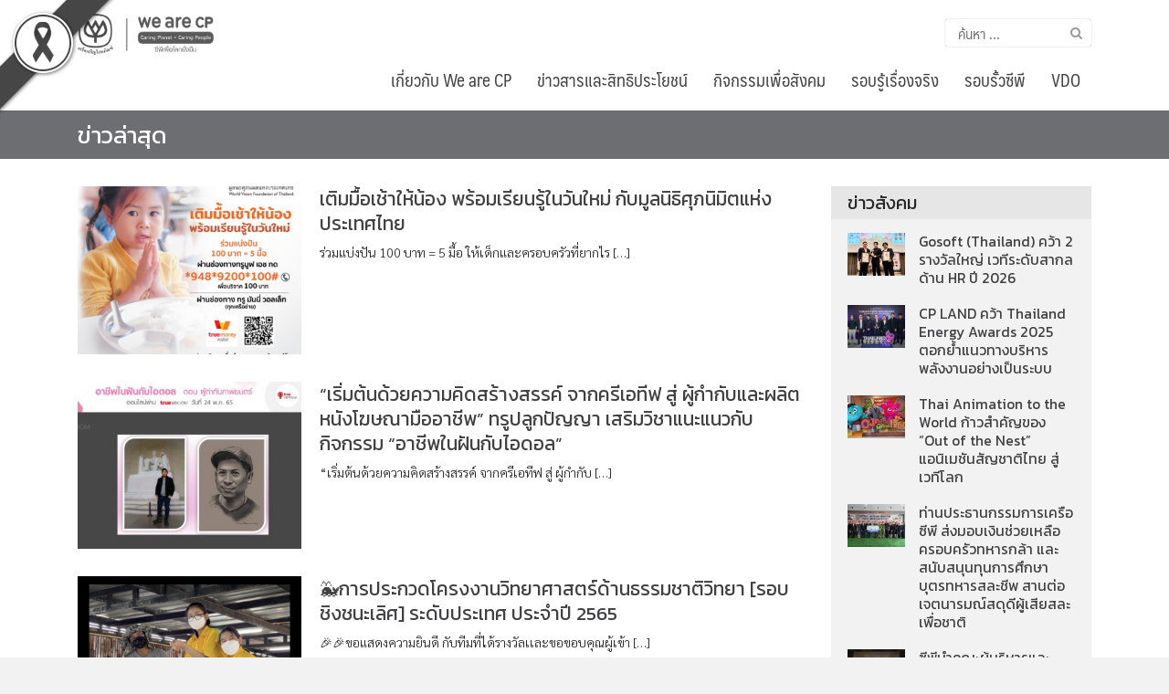

--- FILE ---
content_type: text/html; charset=UTF-8
request_url: https://www.wearecp.com/category/last/page/3/
body_size: 20301
content:
<!DOCTYPE html>
<html lang="th">
<head>
	<meta charset="UTF-8">
	<meta name="viewport" content="width=device-width, initial-scale=1">
	<link rel="profile" href="https://gmpg.org/xfn/11">
	<meta name='robots' content='max-image-preview:large'/>

	<!-- This site is optimized with the Yoast SEO plugin v15.5 - https://yoast.com/wordpress/plugins/seo/ -->
	<title>ข่าวล่าสุด Archives - Page 3 of 124 -</title>
	<meta name="robots" content="index, follow, max-snippet:-1, max-image-preview:large, max-video-preview:-1"/>
	<link rel="canonical" href="https://www.wearecp.com/category/last/page/3/"/>
	<link rel="prev" href="https://www.wearecp.com/category/last/page/2/"/>
	<link rel="next" href="https://www.wearecp.com/category/last/page/4/"/>
	<meta property="og:locale" content="th_TH"/>
	<meta property="og:type" content="article"/>
	<meta property="og:title" content="ข่าวล่าสุด Archives - Page 3 of 124 -"/>
	<meta property="og:url" content="https://www.wearecp.com/category/last/"/>
	<meta name="twitter:card" content="summary_large_image"/>
	<script type="application/ld+json" class="yoast-schema-graph">{"@context":"https://schema.org","@graph":[{"@type":"WebSite","@id":"https://www.wearecp.com/#website","url":"https://www.wearecp.com/","name":"","description":"","potentialAction":[{"@type":"SearchAction","target":"https://www.wearecp.com/?s={search_term_string}","query-input":"required name=search_term_string"}],"inLanguage":"th"},{"@type":"CollectionPage","@id":"https://www.wearecp.com/category/last/page/3/#webpage","url":"https://www.wearecp.com/category/last/page/3/","name":"\u0e02\u0e48\u0e32\u0e27\u0e25\u0e48\u0e32\u0e2a\u0e38\u0e14 Archives - Page 3 of 124 -","isPartOf":{"@id":"https://www.wearecp.com/#website"},"inLanguage":"th","potentialAction":[{"@type":"ReadAction","target":["https://www.wearecp.com/category/last/page/3/"]}]}]}</script>
	<!-- / Yoast SEO plugin. -->


<link rel='dns-prefetch' href='//fonts.googleapis.com'/>
<link rel='dns-prefetch' href='//www.googletagmanager.com'/>
<link rel="alternate" type="application/rss+xml" title=" &raquo; ฟีด" href="https://www.wearecp.com/feed/"/>
<link rel="alternate" type="application/rss+xml" title=" &raquo; ฟีดความเห็น" href="https://www.wearecp.com/comments/feed/"/>
<link rel="alternate" type="application/rss+xml" title=" &raquo; ข่าวล่าสุด ฟีดหมวดหมู่" href="https://www.wearecp.com/category/last/feed/"/>
		<!-- This site uses the Google Analytics by MonsterInsights plugin v9.9.0 - Using Analytics tracking - https://www.monsterinsights.com/ -->
							<script src="//www.googletagmanager.com/gtag/js?id=G-B7H92Y8D4R" data-cfasync="false" data-wpfc-render="false" type="text/javascript" async></script>
			<script data-cfasync="false" data-wpfc-render="false" type="text/javascript">var mi_version='9.9.0';var mi_track_user=true;var mi_no_track_reason='';var MonsterInsightsDefaultLocations={"page_location":"https:\/\/www.wearecp.com\/category\/last\/page\/3\/"};if(typeof MonsterInsightsPrivacyGuardFilter==='function'){var MonsterInsightsLocations=(typeof MonsterInsightsExcludeQuery==='object')?MonsterInsightsPrivacyGuardFilter(MonsterInsightsExcludeQuery):MonsterInsightsPrivacyGuardFilter(MonsterInsightsDefaultLocations);}else{var MonsterInsightsLocations=(typeof MonsterInsightsExcludeQuery==='object')?MonsterInsightsExcludeQuery:MonsterInsightsDefaultLocations;}var disableStrs=['ga-disable-G-B7H92Y8D4R',];function __gtagTrackerIsOptedOut(){for(var index=0;index<disableStrs.length;index++){if(document.cookie.indexOf(disableStrs[index]+'=true')>-1){return true;}}return false;}if(__gtagTrackerIsOptedOut()){for(var index=0;index<disableStrs.length;index++){window[disableStrs[index]]=true;}}function __gtagTrackerOptout(){for(var index=0;index<disableStrs.length;index++){document.cookie=disableStrs[index]+'=true; expires=Thu, 31 Dec 2099 23:59:59 UTC; path=/';window[disableStrs[index]]=true;}}if('undefined'===typeof gaOptout){function gaOptout(){__gtagTrackerOptout();}}window.dataLayer=window.dataLayer||[];window.MonsterInsightsDualTracker={helpers:{},trackers:{},};if(mi_track_user){function __gtagDataLayer(){dataLayer.push(arguments);}function __gtagTracker(type,name,parameters){if(!parameters){parameters={};}if(parameters.send_to){__gtagDataLayer.apply(null,arguments);return;}if(type==='event'){parameters.send_to=monsterinsights_frontend.v4_id;var hookName=name;if(typeof parameters['event_category']!=='undefined'){hookName=parameters['event_category']+':'+name;}if(typeof MonsterInsightsDualTracker.trackers[hookName]!=='undefined'){MonsterInsightsDualTracker.trackers[hookName](parameters);}else{__gtagDataLayer('event',name,parameters);}}else{__gtagDataLayer.apply(null,arguments);}}__gtagTracker('js',new Date());__gtagTracker('set',{'developer_id.dZGIzZG':true,});if(MonsterInsightsLocations.page_location){__gtagTracker('set',MonsterInsightsLocations);}__gtagTracker('config','G-B7H92Y8D4R',{"forceSSL":"true","link_attribution":"true"});window.gtag=__gtagTracker;(function(){var noopfn=function(){return null;};var newtracker=function(){return new Tracker();};var Tracker=function(){return null;};var p=Tracker.prototype;p.get=noopfn;p.set=noopfn;p.send=function(){var args=Array.prototype.slice.call(arguments);args.unshift('send');__gaTracker.apply(null,args);};var __gaTracker=function(){var len=arguments.length;if(len===0){return;}var f=arguments[len-1];if(typeof f!=='object'||f===null||typeof f.hitCallback!=='function'){if('send'===arguments[0]){var hitConverted,hitObject=false,action;if('event'===arguments[1]){if('undefined'!==typeof arguments[3]){hitObject={'eventAction':arguments[3],'eventCategory':arguments[2],'eventLabel':arguments[4],'value':arguments[5]?arguments[5]:1,}}}if('pageview'===arguments[1]){if('undefined'!==typeof arguments[2]){hitObject={'eventAction':'page_view','page_path':arguments[2],}}}if(typeof arguments[2]==='object'){hitObject=arguments[2];}if(typeof arguments[5]==='object'){Object.assign(hitObject,arguments[5]);}if('undefined'!==typeof arguments[1].hitType){hitObject=arguments[1];if('pageview'===hitObject.hitType){hitObject.eventAction='page_view';}}if(hitObject){action='timing'===arguments[1].hitType?'timing_complete':hitObject.eventAction;hitConverted=mapArgs(hitObject);__gtagTracker('event',action,hitConverted);}}return;}function mapArgs(args){var arg,hit={};var gaMap={'eventCategory':'event_category','eventAction':'event_action','eventLabel':'event_label','eventValue':'event_value','nonInteraction':'non_interaction','timingCategory':'event_category','timingVar':'name','timingValue':'value','timingLabel':'event_label','page':'page_path','location':'page_location','title':'page_title','referrer':'page_referrer',};for(arg in args){if(!(!args.hasOwnProperty(arg)||!gaMap.hasOwnProperty(arg))){hit[gaMap[arg]]=args[arg];}else{hit[arg]=args[arg];}}return hit;}try{f.hitCallback();}catch(ex){}};__gaTracker.create=newtracker;__gaTracker.getByName=newtracker;__gaTracker.getAll=function(){return[];};__gaTracker.remove=noopfn;__gaTracker.loaded=true;window['__gaTracker']=__gaTracker;})();}else{console.log("");(function(){function __gtagTracker(){return null;}window['__gtagTracker']=__gtagTracker;window['gtag']=__gtagTracker;})();}</script>
			
							<!-- / Google Analytics by MonsterInsights -->
		<link rel='stylesheet' id='wp-block-library-css' href='https://www.wearecp.com/wp-includes/css/dist/block-library/style.min.css?ver=6.2.8' type='text/css' media='all'/>
<link rel='stylesheet' id='classic-theme-styles-css' href='https://www.wearecp.com/wp-includes/css/classic-themes.min.css?ver=6.2.8' type='text/css' media='all'/>
<style id='global-styles-inline-css' type='text/css'>body{--wp--preset--color--black:#000;--wp--preset--color--cyan-bluish-gray:#abb8c3;--wp--preset--color--white:#fff;--wp--preset--color--pale-pink:#f78da7;--wp--preset--color--vivid-red:#cf2e2e;--wp--preset--color--luminous-vivid-orange:#ff6900;--wp--preset--color--luminous-vivid-amber:#fcb900;--wp--preset--color--light-green-cyan:#7bdcb5;--wp--preset--color--vivid-green-cyan:#00d084;--wp--preset--color--pale-cyan-blue:#8ed1fc;--wp--preset--color--vivid-cyan-blue:#0693e3;--wp--preset--color--vivid-purple:#9b51e0;--wp--preset--gradient--vivid-cyan-blue-to-vivid-purple:linear-gradient(135deg,rgba(6,147,227,1) 0%,#9b51e0 100%);--wp--preset--gradient--light-green-cyan-to-vivid-green-cyan:linear-gradient(135deg,#7adcb4 0%,#00d082 100%);--wp--preset--gradient--luminous-vivid-amber-to-luminous-vivid-orange:linear-gradient(135deg,rgba(252,185,0,1) 0%,rgba(255,105,0,1) 100%);--wp--preset--gradient--luminous-vivid-orange-to-vivid-red:linear-gradient(135deg,rgba(255,105,0,1) 0%,#cf2e2e 100%);--wp--preset--gradient--very-light-gray-to-cyan-bluish-gray:linear-gradient(135deg,#eee 0%,#a9b8c3 100%);--wp--preset--gradient--cool-to-warm-spectrum:linear-gradient(135deg,#4aeadc 0%,#9778d1 20%,#cf2aba 40%,#ee2c82 60%,#fb6962 80%,#fef84c 100%);--wp--preset--gradient--blush-light-purple:linear-gradient(135deg,#ffceec 0%,#9896f0 100%);--wp--preset--gradient--blush-bordeaux:linear-gradient(135deg,#fecda5 0%,#fe2d2d 50%,#6b003e 100%);--wp--preset--gradient--luminous-dusk:linear-gradient(135deg,#ffcb70 0%,#c751c0 50%,#4158d0 100%);--wp--preset--gradient--pale-ocean:linear-gradient(135deg,#fff5cb 0%,#b6e3d4 50%,#33a7b5 100%);--wp--preset--gradient--electric-grass:linear-gradient(135deg,#caf880 0%,#71ce7e 100%);--wp--preset--gradient--midnight:linear-gradient(135deg,#020381 0%,#2874fc 100%);--wp--preset--duotone--dark-grayscale:url(#wp-duotone-dark-grayscale);--wp--preset--duotone--grayscale:url(#wp-duotone-grayscale);--wp--preset--duotone--purple-yellow:url(#wp-duotone-purple-yellow);--wp--preset--duotone--blue-red:url(#wp-duotone-blue-red);--wp--preset--duotone--midnight:url(#wp-duotone-midnight);--wp--preset--duotone--magenta-yellow:url(#wp-duotone-magenta-yellow);--wp--preset--duotone--purple-green:url(#wp-duotone-purple-green);--wp--preset--duotone--blue-orange:url(#wp-duotone-blue-orange);--wp--preset--font-size--small:13px;--wp--preset--font-size--medium:20px;--wp--preset--font-size--large:36px;--wp--preset--font-size--x-large:42px;--wp--preset--spacing--20:.44rem;--wp--preset--spacing--30:.67rem;--wp--preset--spacing--40:1rem;--wp--preset--spacing--50:1.5rem;--wp--preset--spacing--60:2.25rem;--wp--preset--spacing--70:3.38rem;--wp--preset--spacing--80:5.06rem;--wp--preset--shadow--natural:6px 6px 9px rgba(0,0,0,.2);--wp--preset--shadow--deep:12px 12px 50px rgba(0,0,0,.4);--wp--preset--shadow--sharp:6px 6px 0 rgba(0,0,0,.2);--wp--preset--shadow--outlined:6px 6px 0 -3px rgba(255,255,255,1) , 6px 6px rgba(0,0,0,1);--wp--preset--shadow--crisp:6px 6px 0 rgba(0,0,0,1)}:where(.is-layout-flex){gap:.5em}body .is-layout-flow>.alignleft{float:left;margin-inline-start:0;margin-inline-end:2em}body .is-layout-flow>.alignright{float:right;margin-inline-start:2em;margin-inline-end:0}body .is-layout-flow>.aligncenter{margin-left:auto!important;margin-right:auto!important}body .is-layout-constrained>.alignleft{float:left;margin-inline-start:0;margin-inline-end:2em}body .is-layout-constrained>.alignright{float:right;margin-inline-start:2em;margin-inline-end:0}body .is-layout-constrained>.aligncenter{margin-left:auto!important;margin-right:auto!important}body .is-layout-constrained > :where(:not(.alignleft):not(.alignright):not(.alignfull)){max-width:var(--wp--style--global--content-size);margin-left:auto!important;margin-right:auto!important}body .is-layout-constrained>.alignwide{max-width:var(--wp--style--global--wide-size)}body .is-layout-flex{display:flex}body .is-layout-flex{flex-wrap:wrap;align-items:center}body .is-layout-flex>*{margin:0}:where(.wp-block-columns.is-layout-flex){gap:2em}.has-black-color{color:var(--wp--preset--color--black)!important}.has-cyan-bluish-gray-color{color:var(--wp--preset--color--cyan-bluish-gray)!important}.has-white-color{color:var(--wp--preset--color--white)!important}.has-pale-pink-color{color:var(--wp--preset--color--pale-pink)!important}.has-vivid-red-color{color:var(--wp--preset--color--vivid-red)!important}.has-luminous-vivid-orange-color{color:var(--wp--preset--color--luminous-vivid-orange)!important}.has-luminous-vivid-amber-color{color:var(--wp--preset--color--luminous-vivid-amber)!important}.has-light-green-cyan-color{color:var(--wp--preset--color--light-green-cyan)!important}.has-vivid-green-cyan-color{color:var(--wp--preset--color--vivid-green-cyan)!important}.has-pale-cyan-blue-color{color:var(--wp--preset--color--pale-cyan-blue)!important}.has-vivid-cyan-blue-color{color:var(--wp--preset--color--vivid-cyan-blue)!important}.has-vivid-purple-color{color:var(--wp--preset--color--vivid-purple)!important}.has-black-background-color{background-color:var(--wp--preset--color--black)!important}.has-cyan-bluish-gray-background-color{background-color:var(--wp--preset--color--cyan-bluish-gray)!important}.has-white-background-color{background-color:var(--wp--preset--color--white)!important}.has-pale-pink-background-color{background-color:var(--wp--preset--color--pale-pink)!important}.has-vivid-red-background-color{background-color:var(--wp--preset--color--vivid-red)!important}.has-luminous-vivid-orange-background-color{background-color:var(--wp--preset--color--luminous-vivid-orange)!important}.has-luminous-vivid-amber-background-color{background-color:var(--wp--preset--color--luminous-vivid-amber)!important}.has-light-green-cyan-background-color{background-color:var(--wp--preset--color--light-green-cyan)!important}.has-vivid-green-cyan-background-color{background-color:var(--wp--preset--color--vivid-green-cyan)!important}.has-pale-cyan-blue-background-color{background-color:var(--wp--preset--color--pale-cyan-blue)!important}.has-vivid-cyan-blue-background-color{background-color:var(--wp--preset--color--vivid-cyan-blue)!important}.has-vivid-purple-background-color{background-color:var(--wp--preset--color--vivid-purple)!important}.has-black-border-color{border-color:var(--wp--preset--color--black)!important}.has-cyan-bluish-gray-border-color{border-color:var(--wp--preset--color--cyan-bluish-gray)!important}.has-white-border-color{border-color:var(--wp--preset--color--white)!important}.has-pale-pink-border-color{border-color:var(--wp--preset--color--pale-pink)!important}.has-vivid-red-border-color{border-color:var(--wp--preset--color--vivid-red)!important}.has-luminous-vivid-orange-border-color{border-color:var(--wp--preset--color--luminous-vivid-orange)!important}.has-luminous-vivid-amber-border-color{border-color:var(--wp--preset--color--luminous-vivid-amber)!important}.has-light-green-cyan-border-color{border-color:var(--wp--preset--color--light-green-cyan)!important}.has-vivid-green-cyan-border-color{border-color:var(--wp--preset--color--vivid-green-cyan)!important}.has-pale-cyan-blue-border-color{border-color:var(--wp--preset--color--pale-cyan-blue)!important}.has-vivid-cyan-blue-border-color{border-color:var(--wp--preset--color--vivid-cyan-blue)!important}.has-vivid-purple-border-color{border-color:var(--wp--preset--color--vivid-purple)!important}.has-vivid-cyan-blue-to-vivid-purple-gradient-background{background:var(--wp--preset--gradient--vivid-cyan-blue-to-vivid-purple)!important}.has-light-green-cyan-to-vivid-green-cyan-gradient-background{background:var(--wp--preset--gradient--light-green-cyan-to-vivid-green-cyan)!important}.has-luminous-vivid-amber-to-luminous-vivid-orange-gradient-background{background:var(--wp--preset--gradient--luminous-vivid-amber-to-luminous-vivid-orange)!important}.has-luminous-vivid-orange-to-vivid-red-gradient-background{background:var(--wp--preset--gradient--luminous-vivid-orange-to-vivid-red)!important}.has-very-light-gray-to-cyan-bluish-gray-gradient-background{background:var(--wp--preset--gradient--very-light-gray-to-cyan-bluish-gray)!important}.has-cool-to-warm-spectrum-gradient-background{background:var(--wp--preset--gradient--cool-to-warm-spectrum)!important}.has-blush-light-purple-gradient-background{background:var(--wp--preset--gradient--blush-light-purple)!important}.has-blush-bordeaux-gradient-background{background:var(--wp--preset--gradient--blush-bordeaux)!important}.has-luminous-dusk-gradient-background{background:var(--wp--preset--gradient--luminous-dusk)!important}.has-pale-ocean-gradient-background{background:var(--wp--preset--gradient--pale-ocean)!important}.has-electric-grass-gradient-background{background:var(--wp--preset--gradient--electric-grass)!important}.has-midnight-gradient-background{background:var(--wp--preset--gradient--midnight)!important}.has-small-font-size{font-size:var(--wp--preset--font-size--small)!important}.has-medium-font-size{font-size:var(--wp--preset--font-size--medium)!important}.has-large-font-size{font-size:var(--wp--preset--font-size--large)!important}.has-x-large-font-size{font-size:var(--wp--preset--font-size--x-large)!important}.wp-block-navigation a:where(:not(.wp-element-button)){color:inherit}:where(.wp-block-columns.is-layout-flex){gap:2em}.wp-block-pullquote{font-size:1.5em;line-height:1.6}</style>
<link rel='stylesheet' id='blackribbon-css' href='https://www.wearecp.com/wp-content/plugins/blackribbon/css/style.css?ver=6.2.8' type='text/css' media='all'/>
<link rel='stylesheet' id='menu-image-css' href='https://www.wearecp.com/wp-content/plugins/menu-image/includes/css/menu-image.css?ver=3.13' type='text/css' media='all'/>
<link rel='stylesheet' id='dashicons-css' href='https://www.wearecp.com/wp-includes/css/dashicons.min.css?ver=6.2.8' type='text/css' media='all'/>
<link rel='stylesheet' id='post-views-counter-frontend-css' href='https://www.wearecp.com/wp-content/plugins/post-views-counter/css/frontend.css?ver=1.3.4' type='text/css' media='all'/>
<link rel='stylesheet' id='wp-video-popup-css' href='https://www.wearecp.com/wp-content/plugins/responsive-youtube-vimeo-popup/assets/css/wp-video-popup.css?ver=2.10.2' type='text/css' media='all'/>
<link rel='stylesheet' id='seed-bootstrap4-css' href='https://www.wearecp.com/wp-content/themes/plant/css/bootstrap4.min.css?ver=6.2.8' type='text/css' media='all'/>
<link rel='stylesheet' id='seed-min-css' href='https://www.wearecp.com/wp-content/themes/plant/css/style.css?ver=6.2.8' type='text/css' media='all'/>
<link rel='stylesheet' id='berry-style-css' href='https://www.wearecp.com/wp-content/themes/ongkorn/style.css?ver=6.2.8' type='text/css' media='all'/>
<link rel='stylesheet' id='seed-fonts-all-css' href='https://fonts.googleapis.com/css?family=Kanit%3A400&#038;ver=6.2.8' type='text/css' media='all'/>
<style id='seed-fonts-all-inline-css' type='text/css'>h1,h2,h3,h4,h5,h6,._heading,.button{font-family:"Kanit",sans-serif!important;font-weight:400!important}body{--s-heading:"Kanit" , sans-serif!important}body{--s-heading-weight:400}</style>
<link rel='stylesheet' id='seed-fonts-body-all-css' href='https://fonts.googleapis.com/css?family=Sarabun%3A300&#038;ver=6.2.8' type='text/css' media='all'/>
<style id='seed-fonts-body-all-inline-css' type='text/css'>body{font-family:"Sarabun",sans-serif!important;font-weight:300!important;font-size:16px!important;line-height:1.7!important}body{--s-body:"Sarabun" , sans-serif!important;--s-body-line-height:1.7}</style>
<!--n2css--><script type='text/javascript' src='https://www.wearecp.com/wp-content/plugins/google-analytics-for-wordpress/assets/js/frontend-gtag.min.js?ver=9.9.0' id='monsterinsights-frontend-script-js'></script>
<script data-cfasync="false" data-wpfc-render="false" type="text/javascript" id='monsterinsights-frontend-script-js-extra'>//<![CDATA[
var monsterinsights_frontend={"js_events_tracking":"true","download_extensions":"doc,pdf,ppt,zip,xls,docx,pptx,xlsx","inbound_paths":"[{\"path\":\"\\\/go\\\/\",\"label\":\"affiliate\"},{\"path\":\"\\\/recommend\\\/\",\"label\":\"affiliate\"}]","home_url":"https:\/\/www.wearecp.com","hash_tracking":"false","v4_id":"G-B7H92Y8D4R"};
//]]></script>
<script type='text/javascript' src='https://www.wearecp.com/wp-includes/js/jquery/jquery.min.js?ver=3.6.4' id='jquery-core-js'></script>
<script type='text/javascript' src='https://www.wearecp.com/wp-includes/js/jquery/jquery-migrate.min.js?ver=3.4.0' id='jquery-migrate-js'></script>
<link rel="https://api.w.org/" href="https://www.wearecp.com/wp-json/"/><link rel="alternate" type="application/json" href="https://www.wearecp.com/wp-json/wp/v2/categories/59"/><link rel="EditURI" type="application/rsd+xml" title="RSD" href="https://www.wearecp.com/xmlrpc.php?rsd"/>
<link rel="wlwmanifest" type="application/wlwmanifest+xml" href="https://www.wearecp.com/wp-includes/wlwmanifest.xml"/>
<meta name="generator" content="WordPress 6.2.8"/>
<meta name="generator" content="Site Kit by Google 1.170.0"/><link rel="icon" href="https://www.wearecp.com/wp-content/uploads/2019/06/cropped-icon-new-wearecp-32x32.png" sizes="32x32"/>
<link rel="icon" href="https://www.wearecp.com/wp-content/uploads/2019/06/cropped-icon-new-wearecp-192x192.png" sizes="192x192"/>
<link rel="apple-touch-icon" href="https://www.wearecp.com/wp-content/uploads/2019/06/cropped-icon-new-wearecp-180x180.png"/>
<meta name="msapplication-TileImage" content="https://www.wearecp.com/wp-content/uploads/2019/06/cropped-icon-new-wearecp-270x270.png"/>
<style id="kirki-inline-styles">#page #content .button{background-color:#eee;color:#555}#page #content .button:hover{background-color:#ccc;color:#222}#page #content .button.alt,body .btn-primary{background-color:#58595b;color:#fff}body .btn-primary{border-color:#58595b}#page #content .button.alt:hover,body .btn-primary:hover{background-color:#58595b;color:#fff}body .btn-primary:hover{border-color:#58595b}.site-header,.site-desktop-navigation .sub-menu,.site-desktop-navigation .children,.head-widget .widget_nav_menu .sub-menu{background-color:#fff}.site-header{color:#939393}.site-header a,.site-desktop-navigation .sub-menu li a,.site-desktop-navigation .children li a,#page .head-widget .widget_nav_menu .sub-menu li a,.site-toggle b{color:#414042}.site-toggle i>span{background-color:#414042}.site-header a:hover,.site-desktop-navigation .sub-menu li a:hover,.site-desktop-navigation .children li a:hover,#page .head-widget .widget_nav_menu .sub-menu li a:hover,.site-toggle:hover b{color:#00a550}.site-desktop-navigation .sub-menu li a,.site-desktop-navigation .children li a,#page .head-widget .widget_nav_menu .sub-menu li a{border-top-color:#f7f7f7}.site.-header-desktop-overlay .site-header.active,.site-header.active .site-desktop-navigation .sub-menu,.site-header.active .site-desktop-navigation .children,.site-header.active .head-widget .widget_nav_menu .sub-menu{background-color:#00989a}.site-header.active{color:rgba(255,255,255,.6)}.site-header.active a,.site-header.active .site-desktop-navigation .sub-menu li a,.site-header.active .site-desktop-navigation .children li a,#page .site-header.active .head-widget .widget_nav_menu .sub-menu li a{color:rgba(255,255,255,.8)}.site-header.active .site-toggle i>span{background-color:rgba(255,255,255,.8)}.site-header.active a:hover,.site-header.active .site-desktop-navigation .sub-menu li a:hover,.site-header.active .site-desktop-navigation .children li a:hover,#page .site-header.active .head-widget .widget_nav_menu .sub-menu li a:hover{color:#fff}.site-mobile-navigation.-dropdown.active,.sb-slidebar{background-color:#00a550}.site-mobile-navigation li a,.site-mobile-navigation .menu-item-has-children>i{color:rgba(255,255,255,.9)}.site-mobile-navigation li a{border-bottom-color:rgba(255,255,255,.15)}.site-canvas{background-color:#fff}body,.entry-meta a{color:#262828}blockquote::before,blockquote::after{background-color:#262828}a{color:#414042}a:hover,a:active{color:#6d6e71}.main-header{background-color:#6d6e71;margin-top:0;margin-bottom:15px}.main-title,.main-title a{color:#fff}.main-title{padding-top:10px;padding-bottom:0}.site-footer{background-color:#00a550}.site-info{color:rgba(255,255,255,.6)}.site-footer a{color:rgba(255,255,255,.6)}.site-footer a:hover{color:#fff}@media (min-width:992px){.main-title{padding-top:10px;padding-bottom:10px}.main-header{margin-top:0;margin-bottom:30px}}</style>	<style id="kirki_css" type="text/css">#page .site-header{box-shadow:0 0 1px rgba(0,0,0,.4)}@media (min-width:992px){#page.-header-desktop-overlay .site-header{box-shadow:none}#page.-header-desktop-overlay .site-header.active{box-shadow:0 0 1px rgba(0,0,0,.4)}}@media (max-width:991px){#page.-header-mobile-overlay .site-header{box-shadow:none}#page.-header-mobile-overlay .site-header.active{box-shadow:0 0 1px rgba(0,0,0,.4)}}body.single-post .site-main .entry-meta>.byline{display:none}body.single-post .site-main .entry-meta>.tags-links{display:none}.content-item .entry-meta{display:none}#main .add_to_cart_button{display:none}#page #content .button:focus{box-shadow:0 0 0 3px rgba(204,204,204,.5)}body .btn-primary:focus,#page #content .button.alt:focus{box-shadow:0 0 0 3px rgba(88,89,91,.5)}</style></head>


<body data-rsssl=1 class="archive paged category category-last category-59 wp-custom-logo paged-3 category-paged-3 dpt metaslider-plugin">
	<a class="skip-link screen-reader-text" href="#content">Skip to content</a>
	<div id="page" class="site -layout-full-width -header-mobile-fixed -header-desktop-fixed -menu-off-canvas -menu-icon-small -shop-layout-full-width">
		
		<nav id="site-mobile-navigation" class="site-mobile-navigation sb-slidebar sb-right _mobile _heading">
			<div class="menu-main-container"><ul id="mobile-menu" class="menu"><li id="menu-item-33517" class="menu-item menu-item-type-post_type menu-item-object-page menu-item-33517"><a href="https://www.wearecp.com/aboutcp/">เกี่ยวกับ We are CP</a></li>
<li id="menu-item-723" class="menu-item menu-item-type-post_type menu-item-object-page menu-item-has-children menu-item-723"><a href="https://www.wearecp.com/news/">ข่าวสารและสิทธิประโยชน์</a>
<ul class="sub-menu">
	<li id="menu-item-1464" class="menu-item menu-item-type-taxonomy menu-item-object-category menu-item-1464"><a href="https://www.wearecp.com/category/boss-news/">ข่าวผู้บริหาร</a></li>
	<li id="menu-item-1465" class="menu-item menu-item-type-taxonomy menu-item-object-category menu-item-1465"><a href="https://www.wearecp.com/category/social-news/">ข่าวสังคม</a></li>
	<li id="menu-item-1466" class="menu-item menu-item-type-taxonomy menu-item-object-category menu-item-has-children menu-item-1466"><a href="https://www.wearecp.com/category/news-business/">ข่าวธุรกิจ</a>
	<ul class="sub-menu">
		<li id="menu-item-6452" class="menu-item menu-item-type-taxonomy menu-item-object-category menu-item-6452"><a href="https://www.wearecp.com/category/high-speed-train/">เกาะติดรถไฟความเร็วสูง</a></li>
		<li id="menu-item-90944" class="menu-item menu-item-type-taxonomy menu-item-object-category menu-item-90944"><a href="https://www.wearecp.com/category/vaccine-cyber/">Vaccine Cyber</a></li>
	</ul>
</li>
	<li id="menu-item-70146" class="menu-item menu-item-type-post_type menu-item-object-page menu-item-70146"><a href="https://www.wearecp.com/cpprivilege/">สิทธิประโยชน์พนักงาน</a></li>
	<li id="menu-item-26913" class="menu-item menu-item-type-post_type menu-item-object-page menu-item-26913"><a href="https://www.wearecp.com/cg-cpg/">ธรรมาภิบาล</a></li>
	<li id="menu-item-32612" class="menu-item menu-item-type-post_type menu-item-object-page menu-item-32612"><a href="https://www.wearecp.com/cp-announcements/">ประกาศบริษัท</a></li>
	<li id="menu-item-133721" class="menu-item menu-item-type-taxonomy menu-item-object-category menu-item-133721"><a href="https://www.wearecp.com/category/cp-seeding/">CP Seeding เคียงข้าง SME ไทย</a></li>
	<li id="menu-item-124629" class="menu-item menu-item-type-taxonomy menu-item-object-category menu-item-124629"><a href="https://www.wearecp.com/category/i-am-a-journalist/">บทความ &amp; KM : เรื่องเล่าจากพนักงาน</a></li>
	<li id="menu-item-86024" class="menu-item menu-item-type-taxonomy menu-item-object-category menu-item-86024"><a href="https://www.wearecp.com/category/enewsletter/">E-Newsletter</a></li>
</ul>
</li>
<li id="menu-item-70092" class="menu-item menu-item-type-post_type menu-item-object-page menu-item-has-children menu-item-70092"><a href="https://www.wearecp.com/cpemployee-privilege/">กิจกรรมเพื่อสังคม</a>
<ul class="sub-menu">
	<li id="menu-item-36703" class="menu-item menu-item-type-post_type menu-item-object-page menu-item-36703"><a href="https://www.wearecp.com/cpgooddeeds/">CP for Good Deeds</a></li>
	<li id="menu-item-57946" class="menu-item menu-item-type-taxonomy menu-item-object-category menu-item-57946"><a href="https://www.wearecp.com/category/cp-gooddeeds/panim/">ครัวปันอิ่ม</a></li>
	<li id="menu-item-57945" class="menu-item menu-item-type-taxonomy menu-item-object-category menu-item-57945"><a href="https://www.wearecp.com/category/cp-gooddeeds/panplook/">ซีพีปันปลูก ฟ้าทะลายโจร</a></li>
	<li id="menu-item-32422" class="menu-item menu-item-type-post_type menu-item-object-page menu-item-32422"><a href="https://www.wearecp.com/cp-mask-for-all/">CP Mask for All</a></li>
	<li id="menu-item-32613" class="menu-item menu-item-type-taxonomy menu-item-object-category menu-item-has-children menu-item-32613"><a href="https://www.wearecp.com/category/cp-projects/">กิจกรรมซีพี</a>
	<ul class="sub-menu">
		<li id="menu-item-32609" class="menu-item menu-item-type-taxonomy menu-item-object-category menu-item-32609"><a href="https://www.wearecp.com/category/cp-projects/we-grow/">We Grow ปลูกเพื่อความยั่งยืน</a></li>
		<li id="menu-item-22899" class="menu-item menu-item-type-taxonomy menu-item-object-category menu-item-22899"><a href="https://www.wearecp.com/category/cp-projects/cp-sustainability/">ซีพีเพื่อความยั่งยืน</a></li>
		<li id="menu-item-12521" class="menu-item menu-item-type-taxonomy menu-item-object-category menu-item-12521"><a href="https://www.wearecp.com/category/cp-projects/cp-innoexpo/">BuaBan Knowledge</a></li>
		<li id="menu-item-22040" class="menu-item menu-item-type-post_type menu-item-object-page menu-item-22040"><a href="https://www.wearecp.com/porjai_oneday/">พอใจวันเดียว</a></li>
	</ul>
</li>
	<li id="menu-item-5126" class="menu-item menu-item-type-post_type menu-item-object-page menu-item-5126"><a href="https://www.wearecp.com/proud-to-be-cp/">PROUD TO BE CP</a></li>
	<li id="menu-item-61052" class="menu-item menu-item-type-post_type menu-item-object-page menu-item-61052"><a href="https://www.wearecp.com/buaban/">วารสารบัวบาน</a></li>
</ul>
</li>
<li id="menu-item-57944" class="menu-item menu-item-type-post_type menu-item-object-page menu-item-has-children menu-item-57944"><a href="https://www.wearecp.com/cp6corevalues-cpfacts/">รอบรู้เรื่องจริง</a>
<ul class="sub-menu">
	<li id="menu-item-69913" class="menu-item menu-item-type-taxonomy menu-item-object-category menu-item-69913"><a href="https://www.wearecp.com/category/cp6corevalues/">CP 6 Core Values</a></li>
	<li id="menu-item-69914" class="menu-item menu-item-type-taxonomy menu-item-object-category menu-item-69914"><a href="https://www.wearecp.com/category/cp-facts/">CP Facts</a></li>
</ul>
</li>
<li id="menu-item-23648" class="menu-item menu-item-type-post_type menu-item-object-page menu-item-has-children menu-item-23648"><a href="https://www.wearecp.com/symposium/">รอบรั้วซีพี</a>
<ul class="sub-menu">
	<li id="menu-item-130497" class="menu-item menu-item-type-taxonomy menu-item-object-category menu-item-130497"><a href="https://www.wearecp.com/category/cp-projects/cp-innoexpo/">BuaBan Knowledge</a></li>
	<li id="menu-item-67138" class="menu-item menu-item-type-taxonomy menu-item-object-category menu-item-67138"><a href="https://www.wearecp.com/category/cpbusinesswatch/">CP Business Watch</a></li>
	<li id="menu-item-3288" class="menu-item menu-item-type-taxonomy menu-item-object-category menu-item-3288"><a href="https://www.wearecp.com/category/symposium/special-report/">รายงานพิเศษ</a></li>
	<li id="menu-item-3535" class="menu-item menu-item-type-taxonomy menu-item-object-category menu-item-3535"><a href="https://www.wearecp.com/category/symposium/thinking/">คุยกับซีพี</a></li>
	<li id="menu-item-3533" class="menu-item menu-item-type-taxonomy menu-item-object-category menu-item-3533"><a href="https://www.wearecp.com/category/symposium/trade-focus/">Trade Focus</a></li>
	<li id="menu-item-3534" class="menu-item menu-item-type-taxonomy menu-item-object-category menu-item-3534"><a href="https://www.wearecp.com/category/symposium/open-world/">เปิดหน้าต่างมองโลก</a></li>
</ul>
</li>
<li id="menu-item-33894" class="menu-item menu-item-type-post_type menu-item-object-page menu-item-33894"><a href="https://www.wearecp.com/vdo/">VDO</a></li>
</ul></div>			<div class="mobile-widget"><aside id="search-2" class="widget widget_search"><form role="search" method="get" class="search-form" action="https://www.wearecp.com/">
				<label>
					<span class="screen-reader-text">ค้นหาสำหรับ:</span>
					<input type="search" class="search-field" placeholder="ค้นหา &hellip;" value="" name="s"/>
				</label>
				<input type="submit" class="search-submit" value="ค้นหา"/>
			</form></aside></div>		</nav>
		
		<header id="masthead" class="site-header sb-slide _heading" data-seed-scroll="700">
			<div class="container">
				
				<div class="site-branding -alt-logo">
					<div class="site-logo"><a href="https://www.wearecp.com/" class="custom-logo-link" rel="home"><img width="839" height="268" src="https://www.wearecp.com/wp-content/uploads/2025/10/cropped-LOGO-CPG-We-Are-CP_New_TH-840x269BW202527.png" class="custom-logo" alt="" decoding="async" srcset="https://www.wearecp.com/wp-content/uploads/2025/10/cropped-LOGO-CPG-We-Are-CP_New_TH-840x269BW202527.png 839w, https://www.wearecp.com/wp-content/uploads/2025/10/cropped-LOGO-CPG-We-Are-CP_New_TH-840x269BW202527-768x245.png 768w, https://www.wearecp.com/wp-content/uploads/2025/10/cropped-LOGO-CPG-We-Are-CP_New_TH-840x269BW202527-24x8.png 24w, https://www.wearecp.com/wp-content/uploads/2025/10/cropped-LOGO-CPG-We-Are-CP_New_TH-840x269BW202527-36x11.png 36w, https://www.wearecp.com/wp-content/uploads/2025/10/cropped-LOGO-CPG-We-Are-CP_New_TH-840x269BW202527-48x15.png 48w" sizes="(max-width: 839px) 100vw, 839px"/></a><a href="https://www.wearecp.com/" rel="home"><img src="https://www.wearecp.com/wp-content/uploads/2019/05/logo-wearecp-01.png" alt="Logo" class="alt-logo" style="display:none"></div>
											<p class="site-title"><a href="https://www.wearecp.com/" rel="home"></a></p>
					
									</div>

				<a class="site-toggle sb-toggle-right _mobile">
					<i><span></span><span></span><span></span><span></span></i><b>MENU</b>
				</a>

									<div class="site-top-right _desktop"><aside id="search-2" class="widget widget_search"><form role="search" method="get" class="search-form" action="https://www.wearecp.com/">
				<label>
					<span class="screen-reader-text">ค้นหาสำหรับ:</span>
					<input type="search" class="search-field" placeholder="ค้นหา &hellip;" value="" name="s"/>
				</label>
				<input type="submit" class="search-submit" value="ค้นหา"/>
			</form></aside></div>
					<nav id="site-desktop-navigation" class="site-desktop-navigation _desktop">
						<div class="menu-main-container"><ul id="primary-menu" class="menu"><li class="menu-item menu-item-type-post_type menu-item-object-page menu-item-33517"><a href="https://www.wearecp.com/aboutcp/">เกี่ยวกับ We are CP</a></li>
<li class="menu-item menu-item-type-post_type menu-item-object-page menu-item-has-children menu-item-723"><a href="https://www.wearecp.com/news/">ข่าวสารและสิทธิประโยชน์</a>
<ul class="sub-menu">
	<li class="menu-item menu-item-type-taxonomy menu-item-object-category menu-item-1464"><a href="https://www.wearecp.com/category/boss-news/">ข่าวผู้บริหาร</a></li>
	<li class="menu-item menu-item-type-taxonomy menu-item-object-category menu-item-1465"><a href="https://www.wearecp.com/category/social-news/">ข่าวสังคม</a></li>
	<li class="menu-item menu-item-type-taxonomy menu-item-object-category menu-item-has-children menu-item-1466"><a href="https://www.wearecp.com/category/news-business/">ข่าวธุรกิจ</a>
	<ul class="sub-menu">
		<li class="menu-item menu-item-type-taxonomy menu-item-object-category menu-item-6452"><a href="https://www.wearecp.com/category/high-speed-train/">เกาะติดรถไฟความเร็วสูง</a></li>
		<li class="menu-item menu-item-type-taxonomy menu-item-object-category menu-item-90944"><a href="https://www.wearecp.com/category/vaccine-cyber/">Vaccine Cyber</a></li>
	</ul>
</li>
	<li class="menu-item menu-item-type-post_type menu-item-object-page menu-item-70146"><a href="https://www.wearecp.com/cpprivilege/">สิทธิประโยชน์พนักงาน</a></li>
	<li class="menu-item menu-item-type-post_type menu-item-object-page menu-item-26913"><a href="https://www.wearecp.com/cg-cpg/">ธรรมาภิบาล</a></li>
	<li class="menu-item menu-item-type-post_type menu-item-object-page menu-item-32612"><a href="https://www.wearecp.com/cp-announcements/">ประกาศบริษัท</a></li>
	<li class="menu-item menu-item-type-taxonomy menu-item-object-category menu-item-133721"><a href="https://www.wearecp.com/category/cp-seeding/">CP Seeding เคียงข้าง SME ไทย</a></li>
	<li class="menu-item menu-item-type-taxonomy menu-item-object-category menu-item-124629"><a href="https://www.wearecp.com/category/i-am-a-journalist/">บทความ &amp; KM : เรื่องเล่าจากพนักงาน</a></li>
	<li class="menu-item menu-item-type-taxonomy menu-item-object-category menu-item-86024"><a href="https://www.wearecp.com/category/enewsletter/">E-Newsletter</a></li>
</ul>
</li>
<li class="menu-item menu-item-type-post_type menu-item-object-page menu-item-has-children menu-item-70092"><a href="https://www.wearecp.com/cpemployee-privilege/">กิจกรรมเพื่อสังคม</a>
<ul class="sub-menu">
	<li class="menu-item menu-item-type-post_type menu-item-object-page menu-item-36703"><a href="https://www.wearecp.com/cpgooddeeds/">CP for Good Deeds</a></li>
	<li class="menu-item menu-item-type-taxonomy menu-item-object-category menu-item-57946"><a href="https://www.wearecp.com/category/cp-gooddeeds/panim/">ครัวปันอิ่ม</a></li>
	<li class="menu-item menu-item-type-taxonomy menu-item-object-category menu-item-57945"><a href="https://www.wearecp.com/category/cp-gooddeeds/panplook/">ซีพีปันปลูก ฟ้าทะลายโจร</a></li>
	<li class="menu-item menu-item-type-post_type menu-item-object-page menu-item-32422"><a href="https://www.wearecp.com/cp-mask-for-all/">CP Mask for All</a></li>
	<li class="menu-item menu-item-type-taxonomy menu-item-object-category menu-item-has-children menu-item-32613"><a href="https://www.wearecp.com/category/cp-projects/">กิจกรรมซีพี</a>
	<ul class="sub-menu">
		<li class="menu-item menu-item-type-taxonomy menu-item-object-category menu-item-32609"><a href="https://www.wearecp.com/category/cp-projects/we-grow/">We Grow ปลูกเพื่อความยั่งยืน</a></li>
		<li class="menu-item menu-item-type-taxonomy menu-item-object-category menu-item-22899"><a href="https://www.wearecp.com/category/cp-projects/cp-sustainability/">ซีพีเพื่อความยั่งยืน</a></li>
		<li class="menu-item menu-item-type-taxonomy menu-item-object-category menu-item-12521"><a href="https://www.wearecp.com/category/cp-projects/cp-innoexpo/">BuaBan Knowledge</a></li>
		<li class="menu-item menu-item-type-post_type menu-item-object-page menu-item-22040"><a href="https://www.wearecp.com/porjai_oneday/">พอใจวันเดียว</a></li>
	</ul>
</li>
	<li class="menu-item menu-item-type-post_type menu-item-object-page menu-item-5126"><a href="https://www.wearecp.com/proud-to-be-cp/">PROUD TO BE CP</a></li>
	<li class="menu-item menu-item-type-post_type menu-item-object-page menu-item-61052"><a href="https://www.wearecp.com/buaban/">วารสารบัวบาน</a></li>
</ul>
</li>
<li class="menu-item menu-item-type-post_type menu-item-object-page menu-item-has-children menu-item-57944"><a href="https://www.wearecp.com/cp6corevalues-cpfacts/">รอบรู้เรื่องจริง</a>
<ul class="sub-menu">
	<li class="menu-item menu-item-type-taxonomy menu-item-object-category menu-item-69913"><a href="https://www.wearecp.com/category/cp6corevalues/">CP 6 Core Values</a></li>
	<li class="menu-item menu-item-type-taxonomy menu-item-object-category menu-item-69914"><a href="https://www.wearecp.com/category/cp-facts/">CP Facts</a></li>
</ul>
</li>
<li class="menu-item menu-item-type-post_type menu-item-object-page menu-item-has-children menu-item-23648"><a href="https://www.wearecp.com/symposium/">รอบรั้วซีพี</a>
<ul class="sub-menu">
	<li class="menu-item menu-item-type-taxonomy menu-item-object-category menu-item-130497"><a href="https://www.wearecp.com/category/cp-projects/cp-innoexpo/">BuaBan Knowledge</a></li>
	<li class="menu-item menu-item-type-taxonomy menu-item-object-category menu-item-67138"><a href="https://www.wearecp.com/category/cpbusinesswatch/">CP Business Watch</a></li>
	<li class="menu-item menu-item-type-taxonomy menu-item-object-category menu-item-3288"><a href="https://www.wearecp.com/category/symposium/special-report/">รายงานพิเศษ</a></li>
	<li class="menu-item menu-item-type-taxonomy menu-item-object-category menu-item-3535"><a href="https://www.wearecp.com/category/symposium/thinking/">คุยกับซีพี</a></li>
	<li class="menu-item menu-item-type-taxonomy menu-item-object-category menu-item-3533"><a href="https://www.wearecp.com/category/symposium/trade-focus/">Trade Focus</a></li>
	<li class="menu-item menu-item-type-taxonomy menu-item-object-category menu-item-3534"><a href="https://www.wearecp.com/category/symposium/open-world/">เปิดหน้าต่างมองโลก</a></li>
</ul>
</li>
<li class="menu-item menu-item-type-post_type menu-item-object-page menu-item-33894"><a href="https://www.wearecp.com/vdo/">VDO</a></li>
</ul></div>					</nav>
								
			</div>
		</header>

		<div id="sb-site" class="site-canvas">
			<div class="site-header-space"></div>
						<div id="content" class="site-content">
<div class="main-header">
	<div class="container">
		<h2 class="main-title">ข่าวล่าสุด</h2>	</div>
</div>

<div class="container">
	<div id="primary" class="content-area -rightbar">
		<main id="main" class="site-main">

			
				<header class="page-header">
					<h1 class="page-title entry-title hide">ข่าวล่าสุด</h1>				</header>

				<article id="post-67025" class="seed-col post-67025 post type-post status-publish format-standard has-post-thumbnail hentry category-news category-last category-social-news">
	<div class="content-item -archive">
		<div class="pic">
			<a href="https://www.wearecp.com/csr-31052022/" title="Permalink to เติมมื้อเช้าให้น้อง พร้อมเรียนรู้ในวันใหม่ กับมูลนิธิศุภนิมิตแห่งประเทศไทย" rel="bookmark">
				<img width="350" height="262" src="https://www.wearecp.com/wp-content/uploads/2022/05/เติมมื้อเช้าให้น้อง_1040x1040-350x262.png" class="attachment-post-thumbnail size-post-thumbnail wp-post-image" alt="" decoding="async" srcset="https://www.wearecp.com/wp-content/uploads/2022/05/เติมมื้อเช้าให้น้อง_1040x1040-350x262.png 350w, https://www.wearecp.com/wp-content/uploads/2022/05/เติมมื้อเช้าให้น้อง_1040x1040-320x240.png 320w" sizes="(max-width: 350px) 100vw, 350px"/>			</a>
		</div><!--pic-->
		<div class="info">
			<header class="entry-header">
				<h2 class="entry-title"><a href="https://www.wearecp.com/csr-31052022/" rel="bookmark">เติมมื้อเช้าให้น้อง พร้อมเรียนรู้ในวันใหม่ กับมูลนิธิศุภนิมิตแห่งประเทศไทย</a></h2>
									<div class="entry-meta">
						<span class="posted-on"><i class="si-clock"></i><a href="https://www.wearecp.com/csr-31052022/" rel="bookmark"><time class="entry-date published updated" datetime="2022-05-31T20:54:31+07:00">31 พฤษภาคม 2565</time></a></span><span class="byline"><span class="author vcard"><i class="si-user"></i><a class="url fn n" href="https://www.wearecp.com/author/system/">System</a></span></span><span class="cat-links"><i class="si-folder"></i><a href="https://www.wearecp.com/category/news/" rel="category tag">News</a>, <a href="https://www.wearecp.com/category/last/" rel="category tag">ข่าวล่าสุด</a>, <a href="https://www.wearecp.com/category/social-news/" rel="category tag">ข่าวสังคม</a></span>					</div><!-- .entry-meta -->
							</header><!-- .entry-header -->

			<div class="entry-summary">
				<p>ร่วมแบ่งปัน 100 บาท = 5 มื้อ ให้เด็กและครอบครัวที่ยากไร [&hellip;]</p>
			</div><!-- .entry-summary -->

			<footer class="entry-footer">
							</footer><!-- .entry-footer -->
		</div><!--info-->
	</div>
</article><!-- #post-## --><article id="post-67024" class="seed-col post-67024 post type-post status-publish format-standard has-post-thumbnail hentry category-news category-last category-social-news">
	<div class="content-item -archive">
		<div class="pic">
			<a href="https://www.wearecp.com/true-31052022/" title="Permalink to “เริ่มต้นด้วยความคิดสร้างสรรค์ จากครีเอทีฟ สู่ ผู้กำกับและผลิตหนังโฆษณามืออาชีพ” ทรูปลูกปัญญา เสริมวิชาแนะแนวกับกิจกรรม “อาชีพในฝันกับไอดอล”" rel="bookmark">
				<img width="350" height="262" src="https://www.wearecp.com/wp-content/uploads/2022/05/5_01-true-31052022-350x262.jpg" class="attachment-post-thumbnail size-post-thumbnail wp-post-image" alt="" decoding="async" loading="lazy" srcset="https://www.wearecp.com/wp-content/uploads/2022/05/5_01-true-31052022-350x262.jpg 350w, https://www.wearecp.com/wp-content/uploads/2022/05/5_01-true-31052022-320x240.jpg 320w" sizes="(max-width: 350px) 100vw, 350px"/>			</a>
		</div><!--pic-->
		<div class="info">
			<header class="entry-header">
				<h2 class="entry-title"><a href="https://www.wearecp.com/true-31052022/" rel="bookmark">“เริ่มต้นด้วยความคิดสร้างสรรค์ จากครีเอทีฟ สู่ ผู้กำกับและผลิตหนังโฆษณามืออาชีพ” ทรูปลูกปัญญา เสริมวิชาแนะแนวกับกิจกรรม “อาชีพในฝันกับไอดอล”</a></h2>
									<div class="entry-meta">
						<span class="posted-on"><i class="si-clock"></i><a href="https://www.wearecp.com/true-31052022/" rel="bookmark"><time class="entry-date published updated" datetime="2022-05-31T20:53:50+07:00">31 พฤษภาคม 2565</time></a></span><span class="byline"><span class="author vcard"><i class="si-user"></i><a class="url fn n" href="https://www.wearecp.com/author/system/">System</a></span></span><span class="cat-links"><i class="si-folder"></i><a href="https://www.wearecp.com/category/news/" rel="category tag">News</a>, <a href="https://www.wearecp.com/category/last/" rel="category tag">ข่าวล่าสุด</a>, <a href="https://www.wearecp.com/category/social-news/" rel="category tag">ข่าวสังคม</a></span>					</div><!-- .entry-meta -->
							</header><!-- .entry-header -->

			<div class="entry-summary">
				<p>“เริ่มต้นด้วยความคิดสร้างสรรค์ จากครีเอทีฟ สู่ ผู้กำกับ [&hellip;]</p>
			</div><!-- .entry-summary -->

			<footer class="entry-footer">
							</footer><!-- .entry-footer -->
		</div><!--info-->
	</div>
</article><!-- #post-## --><article id="post-66918" class="seed-col post-66918 post type-post status-publish format-standard has-post-thumbnail hentry category-news category-last category-social-news">
	<div class="content-item -archive">
		<div class="pic">
			<a href="https://www.wearecp.com/true-27052022/" title="Permalink to 🐳การประกวดโครงงานวิทยาศาสตร์ด้านธรรมชาติวิทยา [รอบชิงชนะเลิศ] ระดับประเทศ ประจำปี 2565" rel="bookmark">
				<img width="350" height="262" src="https://www.wearecp.com/wp-content/uploads/2022/05/truecsr-27052022-350x262.png" class="attachment-post-thumbnail size-post-thumbnail wp-post-image" alt="" decoding="async" loading="lazy" srcset="https://www.wearecp.com/wp-content/uploads/2022/05/truecsr-27052022-350x262.png 350w, https://www.wearecp.com/wp-content/uploads/2022/05/truecsr-27052022-320x240.png 320w" sizes="(max-width: 350px) 100vw, 350px"/>			</a>
		</div><!--pic-->
		<div class="info">
			<header class="entry-header">
				<h2 class="entry-title"><a href="https://www.wearecp.com/true-27052022/" rel="bookmark">🐳การประกวดโครงงานวิทยาศาสตร์ด้านธรรมชาติวิทยา [รอบชิงชนะเลิศ] ระดับประเทศ ประจำปี 2565</a></h2>
									<div class="entry-meta">
						<span class="posted-on"><i class="si-clock"></i><a href="https://www.wearecp.com/true-27052022/" rel="bookmark"><time class="entry-date published updated" datetime="2022-05-27T16:28:55+07:00">27 พฤษภาคม 2565</time></a></span><span class="byline"><span class="author vcard"><i class="si-user"></i><a class="url fn n" href="https://www.wearecp.com/author/system/">System</a></span></span><span class="cat-links"><i class="si-folder"></i><a href="https://www.wearecp.com/category/news/" rel="category tag">News</a>, <a href="https://www.wearecp.com/category/last/" rel="category tag">ข่าวล่าสุด</a>, <a href="https://www.wearecp.com/category/social-news/" rel="category tag">ข่าวสังคม</a></span>					</div><!-- .entry-meta -->
							</header><!-- .entry-header -->

			<div class="entry-summary">
				<p>🎉🎉ขอแสดงความยินดี กับทีมที่ได้รางวัลเเละขอขอบคุณผู้เข้า [&hellip;]</p>
			</div><!-- .entry-summary -->

			<footer class="entry-footer">
							</footer><!-- .entry-footer -->
		</div><!--info-->
	</div>
</article><!-- #post-## --><article id="post-66839" class="seed-col post-66839 post type-post status-publish format-standard has-post-thumbnail hentry category-news category-last category-social-news">
	<div class="content-item -archive">
		<div class="pic">
			<a href="https://www.wearecp.com/pat-26052022/" title="Permalink to PAT ร่วมกับสถานสงเคราะห์เด็กหญิงบ้านราชวิถี ให้โอกาสทางการศึกษาและการมีงานทำ เพื่อความเท่าเทียมทางการศึกษา" rel="bookmark">
				<img width="350" height="262" src="https://www.wearecp.com/wp-content/uploads/2022/05/5_01-pat-26052022-350x262.jpg" class="attachment-post-thumbnail size-post-thumbnail wp-post-image" alt="" decoding="async" loading="lazy" srcset="https://www.wearecp.com/wp-content/uploads/2022/05/5_01-pat-26052022-350x262.jpg 350w, https://www.wearecp.com/wp-content/uploads/2022/05/5_01-pat-26052022-320x240.jpg 320w" sizes="(max-width: 350px) 100vw, 350px"/>			</a>
		</div><!--pic-->
		<div class="info">
			<header class="entry-header">
				<h2 class="entry-title"><a href="https://www.wearecp.com/pat-26052022/" rel="bookmark">PAT ร่วมกับสถานสงเคราะห์เด็กหญิงบ้านราชวิถี ให้โอกาสทางการศึกษาและการมีงานทำ เพื่อความเท่าเทียมทางการศึกษา</a></h2>
									<div class="entry-meta">
						<span class="posted-on"><i class="si-clock"></i><a href="https://www.wearecp.com/pat-26052022/" rel="bookmark"><time class="entry-date published updated" datetime="2022-05-26T08:56:37+07:00">26 พฤษภาคม 2565</time></a></span><span class="byline"><span class="author vcard"><i class="si-user"></i><a class="url fn n" href="https://www.wearecp.com/author/system/">System</a></span></span><span class="cat-links"><i class="si-folder"></i><a href="https://www.wearecp.com/category/news/" rel="category tag">News</a>, <a href="https://www.wearecp.com/category/last/" rel="category tag">ข่าวล่าสุด</a>, <a href="https://www.wearecp.com/category/social-news/" rel="category tag">ข่าวสังคม</a></span>					</div><!-- .entry-meta -->
							</header><!-- .entry-header -->

			<div class="entry-summary">
				<p>25 พฤษภาคม 2565 คุณวิเชียร เนียมน้อม ผู้แทนผู้รับใบอนุญ [&hellip;]</p>
			</div><!-- .entry-summary -->

			<footer class="entry-footer">
							</footer><!-- .entry-footer -->
		</div><!--info-->
	</div>
</article><!-- #post-## --><article id="post-66824" class="seed-col post-66824 post type-post status-publish format-standard has-post-thumbnail hentry category-news category-last category-social-news">
	<div class="content-item -archive">
		<div class="pic">
			<a href="https://www.wearecp.com/pat-25052022/" title="Permalink to PAT ร่วมกับสถานสงเคราะห์เด็กชายบ้านปากเกร็ด ให้โอกาสทางการศึกษาและการมีงานทำ" rel="bookmark">
				<img width="350" height="262" src="https://www.wearecp.com/wp-content/uploads/2022/05/1_01-pat-25052022-350x262.jpg" class="attachment-post-thumbnail size-post-thumbnail wp-post-image" alt="" decoding="async" loading="lazy" srcset="https://www.wearecp.com/wp-content/uploads/2022/05/1_01-pat-25052022-350x262.jpg 350w, https://www.wearecp.com/wp-content/uploads/2022/05/1_01-pat-25052022-320x240.jpg 320w" sizes="(max-width: 350px) 100vw, 350px"/>			</a>
		</div><!--pic-->
		<div class="info">
			<header class="entry-header">
				<h2 class="entry-title"><a href="https://www.wearecp.com/pat-25052022/" rel="bookmark">PAT ร่วมกับสถานสงเคราะห์เด็กชายบ้านปากเกร็ด ให้โอกาสทางการศึกษาและการมีงานทำ</a></h2>
									<div class="entry-meta">
						<span class="posted-on"><i class="si-clock"></i><a href="https://www.wearecp.com/pat-25052022/" rel="bookmark"><time class="entry-date published updated" datetime="2022-05-25T16:24:46+07:00">25 พฤษภาคม 2565</time></a></span><span class="byline"><span class="author vcard"><i class="si-user"></i><a class="url fn n" href="https://www.wearecp.com/author/system/">System</a></span></span><span class="cat-links"><i class="si-folder"></i><a href="https://www.wearecp.com/category/news/" rel="category tag">News</a>, <a href="https://www.wearecp.com/category/last/" rel="category tag">ข่าวล่าสุด</a>, <a href="https://www.wearecp.com/category/social-news/" rel="category tag">ข่าวสังคม</a></span>					</div><!-- .entry-meta -->
							</header><!-- .entry-header -->

			<div class="entry-summary">
				<p>23 พฤษภาคม 2565 คุณวิเชียร เนียมน้อม ผู้แทนผู้รับใบอนุญ [&hellip;]</p>
			</div><!-- .entry-summary -->

			<footer class="entry-footer">
							</footer><!-- .entry-footer -->
		</div><!--info-->
	</div>
</article><!-- #post-## --><article id="post-66813" class="seed-col post-66813 post type-post status-publish format-standard has-post-thumbnail hentry category-news category-last category-hot-news">
	<div class="content-item -archive">
		<div class="pic">
			<a href="https://www.wearecp.com/cp-25052022-2/" title="Permalink to โลตัส ยก Dinoverse เทคโนโลยี AR ท่องโลกไดโนเสาร์เสมือนจริงใหญ่สุดในไทย มาไว้ในทุกสาขาทั่วประเทศ  ยกระดับประสบการณ์ช้อปปิ้งสุด SMART" rel="bookmark">
				<img width="350" height="262" src="https://www.wearecp.com/wp-content/uploads/2022/05/Lotuss-Dinoverse-1-350x262.jpg" class="attachment-post-thumbnail size-post-thumbnail wp-post-image" alt="" decoding="async" loading="lazy" srcset="https://www.wearecp.com/wp-content/uploads/2022/05/Lotuss-Dinoverse-1-350x262.jpg 350w, https://www.wearecp.com/wp-content/uploads/2022/05/Lotuss-Dinoverse-1-320x240.jpg 320w" sizes="(max-width: 350px) 100vw, 350px"/>			</a>
		</div><!--pic-->
		<div class="info">
			<header class="entry-header">
				<h2 class="entry-title"><a href="https://www.wearecp.com/cp-25052022-2/" rel="bookmark">โลตัส ยก Dinoverse เทคโนโลยี AR ท่องโลกไดโนเสาร์เสมือนจริงใหญ่สุดในไทย มาไว้ในทุกสาขาทั่วประเทศ  ยกระดับประสบการณ์ช้อปปิ้งสุด SMART</a></h2>
									<div class="entry-meta">
						<span class="posted-on"><i class="si-clock"></i><a href="https://www.wearecp.com/cp-25052022-2/" rel="bookmark"><time class="entry-date published" datetime="2022-05-25T14:55:25+07:00">25 พฤษภาคม 2565</time><time class="updated" datetime="2022-05-26T11:41:14+07:00">26 พฤษภาคม 2022</time></a></span><span class="byline"><span class="author vcard"><i class="si-user"></i><a class="url fn n" href="https://www.wearecp.com/author/system/">System</a></span></span><span class="cat-links"><i class="si-folder"></i><a href="https://www.wearecp.com/category/news/" rel="category tag">News</a>, <a href="https://www.wearecp.com/category/last/" rel="category tag">ข่าวล่าสุด</a>, <a href="https://www.wearecp.com/category/hot-news/" rel="category tag">ข่าวเด่น</a></span>					</div><!-- .entry-meta -->
							</header><!-- .entry-header -->

			<div class="entry-summary">
				<p>โลตัส เดินหน้าสร้างประสบการณ์ช้อปปิ้งมิติใหม่ในแบบ SMAR [&hellip;]</p>
			</div><!-- .entry-summary -->

			<footer class="entry-footer">
							</footer><!-- .entry-footer -->
		</div><!--info-->
	</div>
</article><!-- #post-## --><article id="post-66802" class="seed-col post-66802 post type-post status-publish format-standard has-post-thumbnail hentry category-news category-last category-hot-news category-cp-sustainability">
	<div class="content-item -archive">
		<div class="pic">
			<a href="https://www.wearecp.com/cp-25052022/" title="Permalink to เครือซีพี ผนึกกำลังมูลนิธิเจริญโภคภัณฑ์พัฒนาชีวิตชนบท เดินหน้า “อมก๋อยโมเดล” ปกป้องรักษาป่าต้นน้ำ 10,000 ไร่ สร้างอาชีพ-รายได้-เสริมชุมชนเข้มแข็ง หนุนคนอยู่กับป่าอย่างยั่งยืน" rel="bookmark">
				<img width="350" height="262" src="https://www.wearecp.com/wp-content/uploads/2022/05/2-350x262.jpg" class="attachment-post-thumbnail size-post-thumbnail wp-post-image" alt="" decoding="async" loading="lazy" srcset="https://www.wearecp.com/wp-content/uploads/2022/05/2-350x262.jpg 350w, https://www.wearecp.com/wp-content/uploads/2022/05/2-320x240.jpg 320w" sizes="(max-width: 350px) 100vw, 350px"/>			</a>
		</div><!--pic-->
		<div class="info">
			<header class="entry-header">
				<h2 class="entry-title"><a href="https://www.wearecp.com/cp-25052022/" rel="bookmark">เครือซีพี ผนึกกำลังมูลนิธิเจริญโภคภัณฑ์พัฒนาชีวิตชนบท เดินหน้า “อมก๋อยโมเดล” ปกป้องรักษาป่าต้นน้ำ 10,000 ไร่ สร้างอาชีพ-รายได้-เสริมชุมชนเข้มแข็ง หนุนคนอยู่กับป่าอย่างยั่งยืน</a></h2>
									<div class="entry-meta">
						<span class="posted-on"><i class="si-clock"></i><a href="https://www.wearecp.com/cp-25052022/" rel="bookmark"><time class="entry-date published" datetime="2022-05-25T14:15:30+07:00">25 พฤษภาคม 2565</time><time class="updated" datetime="2022-05-25T14:21:42+07:00">25 พฤษภาคม 2022</time></a></span><span class="byline"><span class="author vcard"><i class="si-user"></i><a class="url fn n" href="https://www.wearecp.com/author/system/">System</a></span></span><span class="cat-links"><i class="si-folder"></i><a href="https://www.wearecp.com/category/news/" rel="category tag">News</a>, <a href="https://www.wearecp.com/category/last/" rel="category tag">ข่าวล่าสุด</a>, <a href="https://www.wearecp.com/category/hot-news/" rel="category tag">ข่าวเด่น</a>, <a href="https://www.wearecp.com/category/cp-projects/cp-sustainability/" rel="category tag">ซีพีเพื่อความยั่งยืน</a></span>					</div><!-- .entry-meta -->
							</header><!-- .entry-header -->

			<div class="entry-summary">
				<p>เครือเจริญโภคภัณฑ์ และมูลนิธิเจริญโภคภัณฑ์พัฒนาชีวิตชนบ [&hellip;]</p>
			</div><!-- .entry-summary -->

			<footer class="entry-footer">
							</footer><!-- .entry-footer -->
		</div><!--info-->
	</div>
</article><!-- #post-## --><article id="post-66757" class="seed-col post-66757 post type-post status-publish format-standard has-post-thumbnail hentry category-news category-last category-social-news">
	<div class="content-item -archive">
		<div class="pic">
			<a href="https://www.wearecp.com/pim-24052022/" title="Permalink to คณะพยาบาลศาสตร์ (School of Nursing) พีไอเอ็ม ร่วมจัดงานประชุมวิชาการ เผยแพร่ความรู้ ความสำคัญของวิชาชีพพยาบาล เนื่องในวันพยาบาลสากล" rel="bookmark">
				<img width="350" height="262" src="https://www.wearecp.com/wp-content/uploads/2022/05/Cover-page-ประชุมวิชาการ-scaled-e1653387280516-350x262.jpg" class="attachment-post-thumbnail size-post-thumbnail wp-post-image" alt="" decoding="async" loading="lazy" srcset="https://www.wearecp.com/wp-content/uploads/2022/05/Cover-page-ประชุมวิชาการ-scaled-e1653387280516-350x262.jpg 350w, https://www.wearecp.com/wp-content/uploads/2022/05/Cover-page-ประชุมวิชาการ-scaled-e1653387280516-320x240.jpg 320w" sizes="(max-width: 350px) 100vw, 350px"/>			</a>
		</div><!--pic-->
		<div class="info">
			<header class="entry-header">
				<h2 class="entry-title"><a href="https://www.wearecp.com/pim-24052022/" rel="bookmark">คณะพยาบาลศาสตร์ (School of Nursing) พีไอเอ็ม ร่วมจัดงานประชุมวิชาการ เผยแพร่ความรู้ ความสำคัญของวิชาชีพพยาบาล เนื่องในวันพยาบาลสากล</a></h2>
									<div class="entry-meta">
						<span class="posted-on"><i class="si-clock"></i><a href="https://www.wearecp.com/pim-24052022/" rel="bookmark"><time class="entry-date published updated" datetime="2022-05-24T17:14:45+07:00">24 พฤษภาคม 2565</time></a></span><span class="byline"><span class="author vcard"><i class="si-user"></i><a class="url fn n" href="https://www.wearecp.com/author/system/">System</a></span></span><span class="cat-links"><i class="si-folder"></i><a href="https://www.wearecp.com/category/news/" rel="category tag">News</a>, <a href="https://www.wearecp.com/category/last/" rel="category tag">ข่าวล่าสุด</a>, <a href="https://www.wearecp.com/category/social-news/" rel="category tag">ข่าวสังคม</a></span>					</div><!-- .entry-meta -->
							</header><!-- .entry-header -->

			<div class="entry-summary">
				<p>เนื่องด้วยวันพยาบาลสากล (International Nurses Day) ประจ [&hellip;]</p>
			</div><!-- .entry-summary -->

			<footer class="entry-footer">
							</footer><!-- .entry-footer -->
		</div><!--info-->
	</div>
</article><!-- #post-## --><article id="post-66716" class="seed-col post-66716 post type-post status-publish format-standard has-post-thumbnail hentry category-news category-news-business category-last">
	<div class="content-item -archive">
		<div class="pic">
			<a href="https://www.wearecp.com/sme-24052022/" title="Permalink to ผู้ประกอบการ SME พลาดไม่ได้! สัมมนาออนไลน์ ฟรี!" rel="bookmark">
				<img width="350" height="262" src="https://www.wearecp.com/wp-content/uploads/2022/05/sme-24052022-e1653354445398-350x262.jpg" class="attachment-post-thumbnail size-post-thumbnail wp-post-image" alt="" decoding="async" loading="lazy" srcset="https://www.wearecp.com/wp-content/uploads/2022/05/sme-24052022-e1653354445398-350x262.jpg 350w, https://www.wearecp.com/wp-content/uploads/2022/05/sme-24052022-e1653354445398-320x240.jpg 320w, https://www.wearecp.com/wp-content/uploads/2022/05/sme-24052022-e1653354445398-24x17.jpg 24w" sizes="(max-width: 350px) 100vw, 350px"/>			</a>
		</div><!--pic-->
		<div class="info">
			<header class="entry-header">
				<h2 class="entry-title"><a href="https://www.wearecp.com/sme-24052022/" rel="bookmark">ผู้ประกอบการ SME พลาดไม่ได้! สัมมนาออนไลน์ ฟรี!</a></h2>
									<div class="entry-meta">
						<span class="posted-on"><i class="si-clock"></i><a href="https://www.wearecp.com/sme-24052022/" rel="bookmark"><time class="entry-date published updated" datetime="2022-05-24T08:07:32+07:00">24 พฤษภาคม 2565</time></a></span><span class="byline"><span class="author vcard"><i class="si-user"></i><a class="url fn n" href="https://www.wearecp.com/author/system/">System</a></span></span><span class="cat-links"><i class="si-folder"></i><a href="https://www.wearecp.com/category/news/" rel="category tag">News</a>, <a href="https://www.wearecp.com/category/news-business/" rel="category tag">ข่าวธุรกิจ</a>, <a href="https://www.wearecp.com/category/last/" rel="category tag">ข่าวล่าสุด</a></span>					</div><!-- .entry-meta -->
							</header><!-- .entry-header -->

			<div class="entry-summary">
				<p>ผู้ประกอบการ SME พลาดไม่ได้! สัมมนาออนไลน์ ฟรี! วันที่  [&hellip;]</p>
			</div><!-- .entry-summary -->

			<footer class="entry-footer">
							</footer><!-- .entry-footer -->
		</div><!--info-->
	</div>
</article><!-- #post-## --><article id="post-66652" class="seed-col post-66652 post type-post status-publish format-standard has-post-thumbnail hentry category-news category-last category-social-news">
	<div class="content-item -archive">
		<div class="pic">
			<a href="https://www.wearecp.com/pat-20052022/" title="Permalink to สถานพินิจและคุ้มครองเด็กและเยาวชนนครราชสีมาร่วมกับศูนย์การเรียนปัญญาภิวัฒน์นครราชสีมาให้โอกาสทางการศึกษาแก่เด็กและเยาวชน " rel="bookmark">
				<img width="350" height="262" src="https://www.wearecp.com/wp-content/uploads/2022/05/1_01-pat-20052022-350x262.jpg" class="attachment-post-thumbnail size-post-thumbnail wp-post-image" alt="" decoding="async" loading="lazy" srcset="https://www.wearecp.com/wp-content/uploads/2022/05/1_01-pat-20052022-350x262.jpg 350w, https://www.wearecp.com/wp-content/uploads/2022/05/1_01-pat-20052022-840x631.jpg 840w, https://www.wearecp.com/wp-content/uploads/2022/05/1_01-pat-20052022-320x240.jpg 320w, https://www.wearecp.com/wp-content/uploads/2022/05/1_01-pat-20052022-768x577.jpg 768w, https://www.wearecp.com/wp-content/uploads/2022/05/1_01-pat-20052022-24x18.jpg 24w, https://www.wearecp.com/wp-content/uploads/2022/05/1_01-pat-20052022-36x27.jpg 36w, https://www.wearecp.com/wp-content/uploads/2022/05/1_01-pat-20052022-48x36.jpg 48w, https://www.wearecp.com/wp-content/uploads/2022/05/1_01-pat-20052022.jpg 1476w" sizes="(max-width: 350px) 100vw, 350px"/>			</a>
		</div><!--pic-->
		<div class="info">
			<header class="entry-header">
				<h2 class="entry-title"><a href="https://www.wearecp.com/pat-20052022/" rel="bookmark">สถานพินิจและคุ้มครองเด็กและเยาวชนนครราชสีมาร่วมกับศูนย์การเรียนปัญญาภิวัฒน์นครราชสีมาให้โอกาสทางการศึกษาแก่เด็กและเยาวชน </a></h2>
									<div class="entry-meta">
						<span class="posted-on"><i class="si-clock"></i><a href="https://www.wearecp.com/pat-20052022/" rel="bookmark"><time class="entry-date published" datetime="2022-05-20T17:04:21+07:00">20 พฤษภาคม 2565</time><time class="updated" datetime="2022-05-22T20:30:23+07:00">22 พฤษภาคม 2022</time></a></span><span class="byline"><span class="author vcard"><i class="si-user"></i><a class="url fn n" href="https://www.wearecp.com/author/system/">System</a></span></span><span class="cat-links"><i class="si-folder"></i><a href="https://www.wearecp.com/category/news/" rel="category tag">News</a>, <a href="https://www.wearecp.com/category/last/" rel="category tag">ข่าวล่าสุด</a>, <a href="https://www.wearecp.com/category/social-news/" rel="category tag">ข่าวสังคม</a></span>					</div><!-- .entry-meta -->
							</header><!-- .entry-header -->

			<div class="entry-summary">
				<p>คุณศิวัฒ บุสำโรง ผู้จัดการศูนย์การเรียนปัญญาภิวัฒน์ นคร [&hellip;]</p>
			</div><!-- .entry-summary -->

			<footer class="entry-footer">
							</footer><!-- .entry-footer -->
		</div><!--info-->
	</div>
</article><!-- #post-## --><article id="post-66642" class="seed-col post-66642 post type-post status-publish format-standard has-post-thumbnail hentry category-news category-last category-social-news">
	<div class="content-item -archive">
		<div class="pic">
			<a href="https://www.wearecp.com/movement-20052022/" title="Permalink to มาร่วมเคลื่อนไหวเพื่อร่างกายและจิตใจที่ดีไปด้วยกัน กับโครงการ Movement for Life" rel="bookmark">
				<img width="350" height="262" src="https://www.wearecp.com/wp-content/uploads/2022/05/-2565-05-20-เวลา-16.55.36-e1653040652428-350x262.png" class="attachment-post-thumbnail size-post-thumbnail wp-post-image" alt="" decoding="async" loading="lazy" srcset="https://www.wearecp.com/wp-content/uploads/2022/05/-2565-05-20-เวลา-16.55.36-e1653040652428-350x262.png 350w, https://www.wearecp.com/wp-content/uploads/2022/05/-2565-05-20-เวลา-16.55.36-e1653040652428-320x240.png 320w" sizes="(max-width: 350px) 100vw, 350px"/>			</a>
		</div><!--pic-->
		<div class="info">
			<header class="entry-header">
				<h2 class="entry-title"><a href="https://www.wearecp.com/movement-20052022/" rel="bookmark">มาร่วมเคลื่อนไหวเพื่อร่างกายและจิตใจที่ดีไปด้วยกัน กับโครงการ Movement for Life</a></h2>
									<div class="entry-meta">
						<span class="posted-on"><i class="si-clock"></i><a href="https://www.wearecp.com/movement-20052022/" rel="bookmark"><time class="entry-date published updated" datetime="2022-05-20T16:58:15+07:00">20 พฤษภาคม 2565</time></a></span><span class="byline"><span class="author vcard"><i class="si-user"></i><a class="url fn n" href="https://www.wearecp.com/author/system/">System</a></span></span><span class="cat-links"><i class="si-folder"></i><a href="https://www.wearecp.com/category/news/" rel="category tag">News</a>, <a href="https://www.wearecp.com/category/last/" rel="category tag">ข่าวล่าสุด</a>, <a href="https://www.wearecp.com/category/social-news/" rel="category tag">ข่าวสังคม</a></span>					</div><!-- .entry-meta -->
							</header><!-- .entry-header -->

			<div class="entry-summary">
				<p>กองทุนพัฒนาสื่อปลอดภัยและสร้างสรรค์ และมูลนิธิเพื่อนศิล [&hellip;]</p>
			</div><!-- .entry-summary -->

			<footer class="entry-footer">
							</footer><!-- .entry-footer -->
		</div><!--info-->
	</div>
</article><!-- #post-## --><article id="post-66639" class="seed-col post-66639 post type-post status-publish format-standard has-post-thumbnail hentry category-news category-last category-social-news">
	<div class="content-item -archive">
		<div class="pic">
			<a href="https://www.wearecp.com/true-20052022/" title="Permalink to เริ่มต้นด้วยความคิดสร้างสรรค์ จากครีเอทีฟ สู่ ผู้กำกับและผลิตหนังโฆษณามืออาชีพ" rel="bookmark">
				<img width="350" height="262" src="https://www.wearecp.com/wp-content/uploads/2022/05/4_01-true-20052022-350x262.png" class="attachment-post-thumbnail size-post-thumbnail wp-post-image" alt="" decoding="async" loading="lazy" srcset="https://www.wearecp.com/wp-content/uploads/2022/05/4_01-true-20052022-350x262.png 350w, https://www.wearecp.com/wp-content/uploads/2022/05/4_01-true-20052022-320x240.png 320w" sizes="(max-width: 350px) 100vw, 350px"/>			</a>
		</div><!--pic-->
		<div class="info">
			<header class="entry-header">
				<h2 class="entry-title"><a href="https://www.wearecp.com/true-20052022/" rel="bookmark">เริ่มต้นด้วยความคิดสร้างสรรค์ จากครีเอทีฟ สู่ ผู้กำกับและผลิตหนังโฆษณามืออาชีพ</a></h2>
									<div class="entry-meta">
						<span class="posted-on"><i class="si-clock"></i><a href="https://www.wearecp.com/true-20052022/" rel="bookmark"><time class="entry-date published updated" datetime="2022-05-20T16:57:39+07:00">20 พฤษภาคม 2565</time></a></span><span class="byline"><span class="author vcard"><i class="si-user"></i><a class="url fn n" href="https://www.wearecp.com/author/system/">System</a></span></span><span class="cat-links"><i class="si-folder"></i><a href="https://www.wearecp.com/category/news/" rel="category tag">News</a>, <a href="https://www.wearecp.com/category/last/" rel="category tag">ข่าวล่าสุด</a>, <a href="https://www.wearecp.com/category/social-news/" rel="category tag">ข่าวสังคม</a></span>					</div><!-- .entry-meta -->
							</header><!-- .entry-header -->

			<div class="entry-summary">
				<p>🎬อาชีพในฝัน..กับไอดอล ตอน ผู้กำกับภาพยนตร์โฆษณา 👉🏻เจอกั [&hellip;]</p>
			</div><!-- .entry-summary -->

			<footer class="entry-footer">
							</footer><!-- .entry-footer -->
		</div><!--info-->
	</div>
</article><!-- #post-## --><article id="post-66631" class="seed-col post-66631 post type-post status-publish format-standard has-post-thumbnail hentry category-news category-last category-social-news">
	<div class="content-item -archive">
		<div class="pic">
			<a href="https://www.wearecp.com/true4u-20052022/" title="Permalink to เชียร์กันให้สะใจ!! ทรูโฟร์ยู ช่อง 24 ยิงสดโปรแกรมแบดมินตัน “ไทยแลนด์โอเพ่น 2022” ให้ชมฟรี เริ่ม 18 พฤษภาคมนี้" rel="bookmark">
				<img width="350" height="262" src="https://www.wearecp.com/wp-content/uploads/2022/05/1_03-thopen-19052022-350x262.jpg" class="attachment-post-thumbnail size-post-thumbnail wp-post-image" alt="" decoding="async" loading="lazy" srcset="https://www.wearecp.com/wp-content/uploads/2022/05/1_03-thopen-19052022-350x262.jpg 350w, https://www.wearecp.com/wp-content/uploads/2022/05/1_03-thopen-19052022-320x240.jpg 320w" sizes="(max-width: 350px) 100vw, 350px"/>			</a>
		</div><!--pic-->
		<div class="info">
			<header class="entry-header">
				<h2 class="entry-title"><a href="https://www.wearecp.com/true4u-20052022/" rel="bookmark">เชียร์กันให้สะใจ!! ทรูโฟร์ยู ช่อง 24 ยิงสดโปรแกรมแบดมินตัน “ไทยแลนด์โอเพ่น 2022” ให้ชมฟรี เริ่ม 18 พฤษภาคมนี้</a></h2>
									<div class="entry-meta">
						<span class="posted-on"><i class="si-clock"></i><a href="https://www.wearecp.com/true4u-20052022/" rel="bookmark"><time class="entry-date published updated" datetime="2022-05-20T13:36:45+07:00">20 พฤษภาคม 2565</time></a></span><span class="byline"><span class="author vcard"><i class="si-user"></i><a class="url fn n" href="https://www.wearecp.com/author/system/">System</a></span></span><span class="cat-links"><i class="si-folder"></i><a href="https://www.wearecp.com/category/news/" rel="category tag">News</a>, <a href="https://www.wearecp.com/category/last/" rel="category tag">ข่าวล่าสุด</a>, <a href="https://www.wearecp.com/category/social-news/" rel="category tag">ข่าวสังคม</a></span>					</div><!-- .entry-meta -->
							</header><!-- .entry-header -->

			<div class="entry-summary">
				<p>ทรูโฟร์ยู ช่อง 24 พร้อมถ่ายทอดสดแบดมินตันรายการใหญ่แบบต [&hellip;]</p>
			</div><!-- .entry-summary -->

			<footer class="entry-footer">
							</footer><!-- .entry-footer -->
		</div><!--info-->
	</div>
</article><!-- #post-## --><article id="post-66577" class="seed-col post-66577 post type-post status-publish format-standard has-post-thumbnail hentry category-news category-last category-social-news">
	<div class="content-item -archive">
		<div class="pic">
			<a href="https://www.wearecp.com/cprldf-19052022/" title="Permalink to เครือซีพี &#8211; มูลนิธิเจริญโภคภัณฑ์พัฒนาชีวิตชนบท มอบทุนฝึกอาชีพด้านการบริบาล ปีละ 100 คน หนุนสร้างอาชีพช่วงโควิด-19 เตรียมคนพร้อมเตรียมรับสังคมผู้สูงวัย" rel="bookmark">
				<img width="350" height="262" src="https://www.wearecp.com/wp-content/uploads/2022/05/1_01-cprldf-19052022-350x262.png" class="attachment-post-thumbnail size-post-thumbnail wp-post-image" alt="" decoding="async" loading="lazy" srcset="https://www.wearecp.com/wp-content/uploads/2022/05/1_01-cprldf-19052022-350x262.png 350w, https://www.wearecp.com/wp-content/uploads/2022/05/1_01-cprldf-19052022-320x240.png 320w" sizes="(max-width: 350px) 100vw, 350px"/>			</a>
		</div><!--pic-->
		<div class="info">
			<header class="entry-header">
				<h2 class="entry-title"><a href="https://www.wearecp.com/cprldf-19052022/" rel="bookmark">เครือซีพี &#8211; มูลนิธิเจริญโภคภัณฑ์พัฒนาชีวิตชนบท มอบทุนฝึกอาชีพด้านการบริบาล ปีละ 100 คน หนุนสร้างอาชีพช่วงโควิด-19 เตรียมคนพร้อมเตรียมรับสังคมผู้สูงวัย</a></h2>
									<div class="entry-meta">
						<span class="posted-on"><i class="si-clock"></i><a href="https://www.wearecp.com/cprldf-19052022/" rel="bookmark"><time class="entry-date published updated" datetime="2022-05-19T13:45:07+07:00">19 พฤษภาคม 2565</time></a></span><span class="byline"><span class="author vcard"><i class="si-user"></i><a class="url fn n" href="https://www.wearecp.com/author/system/">System</a></span></span><span class="cat-links"><i class="si-folder"></i><a href="https://www.wearecp.com/category/news/" rel="category tag">News</a>, <a href="https://www.wearecp.com/category/last/" rel="category tag">ข่าวล่าสุด</a>, <a href="https://www.wearecp.com/category/social-news/" rel="category tag">ข่าวสังคม</a></span>					</div><!-- .entry-meta -->
							</header><!-- .entry-header -->

			<div class="entry-summary">
				<p>เมื่อเร็วๆนี้ คุณจอมกิตติ ศิริกุล รองกรรมการผู้จัดการอา [&hellip;]</p>
			</div><!-- .entry-summary -->

			<footer class="entry-footer">
							</footer><!-- .entry-footer -->
		</div><!--info-->
	</div>
</article><!-- #post-## --><article id="post-66571" class="seed-col post-66571 post type-post status-publish format-standard has-post-thumbnail hentry category-news category-news-business category-last">
	<div class="content-item -archive">
		<div class="pic">
			<a href="https://www.wearecp.com/true-19052022/" title="Permalink to มาตรฐานผู้นำตัวจริง&#8230;ทรูออนไลน์ เน็ตบ้านไฟเบอร์ อันดับ1 คว้ารางวัล 2022 Thailand’s Most Admired Brand ต่อเนื่องเป็นปีที่ 9 หมวดไอทีและดิจิทัล กลุ่มผู้ให้บริการอินเทอร์เน็ต และได้รับอีกหนึ่งรางวัลพิเศษ Top Digital Brand Award" rel="bookmark">
				<img width="350" height="262" src="https://www.wearecp.com/wp-content/uploads/2022/05/2_01-true-19052022-350x262.jpg" class="attachment-post-thumbnail size-post-thumbnail wp-post-image" alt="" decoding="async" loading="lazy" srcset="https://www.wearecp.com/wp-content/uploads/2022/05/2_01-true-19052022-350x262.jpg 350w, https://www.wearecp.com/wp-content/uploads/2022/05/2_01-true-19052022-320x240.jpg 320w" sizes="(max-width: 350px) 100vw, 350px"/>			</a>
		</div><!--pic-->
		<div class="info">
			<header class="entry-header">
				<h2 class="entry-title"><a href="https://www.wearecp.com/true-19052022/" rel="bookmark">มาตรฐานผู้นำตัวจริง&#8230;ทรูออนไลน์ เน็ตบ้านไฟเบอร์ อันดับ1 คว้ารางวัล 2022 Thailand’s Most Admired Brand ต่อเนื่องเป็นปีที่ 9 หมวดไอทีและดิจิทัล กลุ่มผู้ให้บริการอินเทอร์เน็ต และได้รับอีกหนึ่งรางวัลพิเศษ Top Digital Brand Award</a></h2>
									<div class="entry-meta">
						<span class="posted-on"><i class="si-clock"></i><a href="https://www.wearecp.com/true-19052022/" rel="bookmark"><time class="entry-date published updated" datetime="2022-05-19T10:45:06+07:00">19 พฤษภาคม 2565</time></a></span><span class="byline"><span class="author vcard"><i class="si-user"></i><a class="url fn n" href="https://www.wearecp.com/author/system/">System</a></span></span><span class="cat-links"><i class="si-folder"></i><a href="https://www.wearecp.com/category/news/" rel="category tag">News</a>, <a href="https://www.wearecp.com/category/news-business/" rel="category tag">ข่าวธุรกิจ</a>, <a href="https://www.wearecp.com/category/last/" rel="category tag">ข่าวล่าสุด</a></span>					</div><!-- .entry-meta -->
							</header><!-- .entry-header -->

			<div class="entry-summary">
				<p>กรุงเทพฯ 19 พฤษภาคม 2565 – ที่สุดของผู้นำ&#8230;กลุ่มทร [&hellip;]</p>
			</div><!-- .entry-summary -->

			<footer class="entry-footer">
							</footer><!-- .entry-footer -->
		</div><!--info-->
	</div>
</article><!-- #post-## --><article id="post-66323" class="seed-col post-66323 post type-post status-publish format-standard has-post-thumbnail hentry category-news category-last category-social-news">
	<div class="content-item -archive">
		<div class="pic">
			<a href="https://www.wearecp.com/tennis-13052022/" title="Permalink to &#8220;กำลังใจ&#8221; ของน้องเทนนิส พาณิภัค เตรียมพร้อมสู้ศึก SEA Games 2021" rel="bookmark">
				<img width="350" height="262" src="https://www.wearecp.com/wp-content/uploads/2022/05/Tennis-13052022-350x262.jpg" class="attachment-post-thumbnail size-post-thumbnail wp-post-image" alt="" decoding="async" loading="lazy" srcset="https://www.wearecp.com/wp-content/uploads/2022/05/Tennis-13052022-350x262.jpg 350w, https://www.wearecp.com/wp-content/uploads/2022/05/Tennis-13052022-320x240.jpg 320w" sizes="(max-width: 350px) 100vw, 350px"/>			</a>
		</div><!--pic-->
		<div class="info">
			<header class="entry-header">
				<h2 class="entry-title"><a href="https://www.wearecp.com/tennis-13052022/" rel="bookmark">&#8220;กำลังใจ&#8221; ของน้องเทนนิส พาณิภัค เตรียมพร้อมสู้ศึก SEA Games 2021</a></h2>
									<div class="entry-meta">
						<span class="posted-on"><i class="si-clock"></i><a href="https://www.wearecp.com/tennis-13052022/" rel="bookmark"><time class="entry-date published updated" datetime="2022-05-13T10:14:51+07:00">13 พฤษภาคม 2565</time></a></span><span class="byline"><span class="author vcard"><i class="si-user"></i><a class="url fn n" href="https://www.wearecp.com/author/system/">System</a></span></span><span class="cat-links"><i class="si-folder"></i><a href="https://www.wearecp.com/category/news/" rel="category tag">News</a>, <a href="https://www.wearecp.com/category/last/" rel="category tag">ข่าวล่าสุด</a>, <a href="https://www.wearecp.com/category/social-news/" rel="category tag">ข่าวสังคม</a></span>					</div><!-- .entry-meta -->
							</header><!-- .entry-header -->

			<div class="entry-summary">
				<p>  เพราะ “อาหาร” คือ กำลังใจ ให้ทุกคนมีแรงลุกขึ้นสู้ &#038;nb [&hellip;]</p>
			</div><!-- .entry-summary -->

			<footer class="entry-footer">
							</footer><!-- .entry-footer -->
		</div><!--info-->
	</div>
</article><!-- #post-## --><article id="post-66216" class="seed-col post-66216 post type-post status-publish format-standard has-post-thumbnail hentry category-news category-last category-social-news">
	<div class="content-item -archive">
		<div class="pic">
			<a href="https://www.wearecp.com/cpall-11052022/" title="Permalink to “ซีพี ออลล์” จัดค่าย Delivery การ์ตูนออนไลน์" rel="bookmark">
				<img width="350" height="262" src="https://www.wearecp.com/wp-content/uploads/2022/05/10_01-cpall-11052022-350x262.jpg" class="attachment-post-thumbnail size-post-thumbnail wp-post-image" alt="" decoding="async" loading="lazy" srcset="https://www.wearecp.com/wp-content/uploads/2022/05/10_01-cpall-11052022-350x262.jpg 350w, https://www.wearecp.com/wp-content/uploads/2022/05/10_01-cpall-11052022-320x240.jpg 320w" sizes="(max-width: 350px) 100vw, 350px"/>			</a>
		</div><!--pic-->
		<div class="info">
			<header class="entry-header">
				<h2 class="entry-title"><a href="https://www.wearecp.com/cpall-11052022/" rel="bookmark">“ซีพี ออลล์” จัดค่าย Delivery การ์ตูนออนไลน์</a></h2>
									<div class="entry-meta">
						<span class="posted-on"><i class="si-clock"></i><a href="https://www.wearecp.com/cpall-11052022/" rel="bookmark"><time class="entry-date published updated" datetime="2022-05-11T15:10:45+07:00">11 พฤษภาคม 2565</time></a></span><span class="byline"><span class="author vcard"><i class="si-user"></i><a class="url fn n" href="https://www.wearecp.com/author/system/">System</a></span></span><span class="cat-links"><i class="si-folder"></i><a href="https://www.wearecp.com/category/news/" rel="category tag">News</a>, <a href="https://www.wearecp.com/category/last/" rel="category tag">ข่าวล่าสุด</a>, <a href="https://www.wearecp.com/category/social-news/" rel="category tag">ข่าวสังคม</a></span>					</div><!-- .entry-meta -->
							</header><!-- .entry-header -->

			<div class="entry-summary">
				<p>บริษัท ซีพี ออลล์ จำกัด (มหาชน) โดยสำนักกิจการเพื่อสังค [&hellip;]</p>
			</div><!-- .entry-summary -->

			<footer class="entry-footer">
							</footer><!-- .entry-footer -->
		</div><!--info-->
	</div>
</article><!-- #post-## --><article id="post-66204" class="seed-col post-66204 post type-post status-publish format-standard has-post-thumbnail hentry category-news category-cp-projects category-last">
	<div class="content-item -archive">
		<div class="pic">
			<a href="https://www.wearecp.com/cp-110565/" title="Permalink to CP โดยมูลนิธิเจริญโภคภัณฑ์พัฒนาชีวิตชนบท ชวนพาไปดูบรรยากาศของน้อง ๆ นำไข่ไก่ออกจำหน่ายในชุมชน ภายใต้โครงการเลี้ยงไก่ไข่เพื่ออาหารกลางวันนักเรียน เตรียมนำร่อง 10 โรงเรียน สู่กิจการเพื่อสังคม (Social Enterprise) ภายในปี 66" rel="bookmark">
				<img width="350" height="262" src="https://www.wearecp.com/wp-content/uploads/2022/05/S__16376007-350x262.jpg" class="attachment-post-thumbnail size-post-thumbnail wp-post-image" alt="" decoding="async" loading="lazy" srcset="https://www.wearecp.com/wp-content/uploads/2022/05/S__16376007-350x262.jpg 350w, https://www.wearecp.com/wp-content/uploads/2022/05/S__16376007-320x240.jpg 320w" sizes="(max-width: 350px) 100vw, 350px"/>			</a>
		</div><!--pic-->
		<div class="info">
			<header class="entry-header">
				<h2 class="entry-title"><a href="https://www.wearecp.com/cp-110565/" rel="bookmark">CP โดยมูลนิธิเจริญโภคภัณฑ์พัฒนาชีวิตชนบท ชวนพาไปดูบรรยากาศของน้อง ๆ นำไข่ไก่ออกจำหน่ายในชุมชน ภายใต้โครงการเลี้ยงไก่ไข่เพื่ออาหารกลางวันนักเรียน เตรียมนำร่อง 10 โรงเรียน สู่กิจการเพื่อสังคม (Social Enterprise) ภายในปี 66</a></h2>
									<div class="entry-meta">
						<span class="posted-on"><i class="si-clock"></i><a href="https://www.wearecp.com/cp-110565/" rel="bookmark"><time class="entry-date published" datetime="2022-05-11T11:44:13+07:00">11 พฤษภาคม 2565</time><time class="updated" datetime="2022-05-11T14:19:05+07:00">11 พฤษภาคม 2022</time></a></span><span class="byline"><span class="author vcard"><i class="si-user"></i><a class="url fn n" href="https://www.wearecp.com/author/system/">System</a></span></span><span class="cat-links"><i class="si-folder"></i><a href="https://www.wearecp.com/category/news/" rel="category tag">News</a>, <a href="https://www.wearecp.com/category/cp-projects/" rel="category tag">กิจกรรมซีพี</a>, <a href="https://www.wearecp.com/category/last/" rel="category tag">ข่าวล่าสุด</a></span>					</div><!-- .entry-meta -->
							</header><!-- .entry-header -->

			<div class="entry-summary">
				<p>หลังจากที่มูลนิธิเจริญโภคภัณฑ์พัฒนาชีวิตชนบท ได้ดำเนินโ [&hellip;]</p>
			</div><!-- .entry-summary -->

			<footer class="entry-footer">
							</footer><!-- .entry-footer -->
		</div><!--info-->
	</div>
</article><!-- #post-## --><article id="post-66172" class="seed-col post-66172 post type-post status-publish format-standard has-post-thumbnail hentry category-news category-last category-social-news">
	<div class="content-item -archive">
		<div class="pic">
			<a href="https://www.wearecp.com/tnn-10052022/" title="Permalink to นโยบายไหนโดนใจ ใครจะมาแรงแซงโค้งก่อนถึงวันหย่อนบัตรลงคะแนนเลือกตั้งผู้ว่าฯ กทม. พบกับดีเบต “โค้งสุดท้าย ประชันวิสัยทัศน์”" rel="bookmark">
				<img width="350" height="262" src="https://www.wearecp.com/wp-content/uploads/2022/05/01-tnn-10052022-350x262.jpeg" class="attachment-post-thumbnail size-post-thumbnail wp-post-image" alt="" decoding="async" loading="lazy" srcset="https://www.wearecp.com/wp-content/uploads/2022/05/01-tnn-10052022-350x262.jpeg 350w, https://www.wearecp.com/wp-content/uploads/2022/05/01-tnn-10052022-320x240.jpeg 320w" sizes="(max-width: 350px) 100vw, 350px"/>			</a>
		</div><!--pic-->
		<div class="info">
			<header class="entry-header">
				<h2 class="entry-title"><a href="https://www.wearecp.com/tnn-10052022/" rel="bookmark">นโยบายไหนโดนใจ ใครจะมาแรงแซงโค้งก่อนถึงวันหย่อนบัตรลงคะแนนเลือกตั้งผู้ว่าฯ กทม. พบกับดีเบต “โค้งสุดท้าย ประชันวิสัยทัศน์”</a></h2>
									<div class="entry-meta">
						<span class="posted-on"><i class="si-clock"></i><a href="https://www.wearecp.com/tnn-10052022/" rel="bookmark"><time class="entry-date published updated" datetime="2022-05-10T13:31:24+07:00">10 พฤษภาคม 2565</time></a></span><span class="byline"><span class="author vcard"><i class="si-user"></i><a class="url fn n" href="https://www.wearecp.com/author/system/">System</a></span></span><span class="cat-links"><i class="si-folder"></i><a href="https://www.wearecp.com/category/news/" rel="category tag">News</a>, <a href="https://www.wearecp.com/category/last/" rel="category tag">ข่าวล่าสุด</a>, <a href="https://www.wearecp.com/category/social-news/" rel="category tag">ข่าวสังคม</a></span>					</div><!-- .entry-meta -->
							</header><!-- .entry-header -->

			<div class="entry-summary">
				<p>นโยบายไหนโดนใจ ใครจะมาแรงแซงโค้งก่อนถึงวันหย่อนบัตรลงคะ [&hellip;]</p>
			</div><!-- .entry-summary -->

			<footer class="entry-footer">
							</footer><!-- .entry-footer -->
		</div><!--info-->
	</div>
</article><!-- #post-## --><article id="post-66134" class="seed-col post-66134 post type-post status-publish format-standard has-post-thumbnail hentry category-news category-news-business category-last">
	<div class="content-item -archive">
		<div class="pic">
			<a href="https://www.wearecp.com/lotuss-09052022/" title="Permalink to โลตัส ยกทัพสินค้าแบรนด์ “คุ้มค่า” จัดของถูกใจ ราคาถูกจริง เกือบ 100 รายการ ช่วยประชาชนและผู้ประกอบการ ฝ่าวิกฤติสินค้าราคาแพง" rel="bookmark">
				<img width="350" height="262" src="https://www.wearecp.com/wp-content/uploads/2022/05/โลตัส-แบรนด์คุ้มค่า-5-350x262.jpg" class="attachment-post-thumbnail size-post-thumbnail wp-post-image" alt="" decoding="async" loading="lazy" srcset="https://www.wearecp.com/wp-content/uploads/2022/05/โลตัส-แบรนด์คุ้มค่า-5-350x262.jpg 350w, https://www.wearecp.com/wp-content/uploads/2022/05/โลตัส-แบรนด์คุ้มค่า-5-320x240.jpg 320w" sizes="(max-width: 350px) 100vw, 350px"/>			</a>
		</div><!--pic-->
		<div class="info">
			<header class="entry-header">
				<h2 class="entry-title"><a href="https://www.wearecp.com/lotuss-09052022/" rel="bookmark">โลตัส ยกทัพสินค้าแบรนด์ “คุ้มค่า” จัดของถูกใจ ราคาถูกจริง เกือบ 100 รายการ ช่วยประชาชนและผู้ประกอบการ ฝ่าวิกฤติสินค้าราคาแพง</a></h2>
									<div class="entry-meta">
						<span class="posted-on"><i class="si-clock"></i><a href="https://www.wearecp.com/lotuss-09052022/" rel="bookmark"><time class="entry-date published updated" datetime="2022-05-09T17:08:31+07:00">9 พฤษภาคม 2565</time></a></span><span class="byline"><span class="author vcard"><i class="si-user"></i><a class="url fn n" href="https://www.wearecp.com/author/system/">System</a></span></span><span class="cat-links"><i class="si-folder"></i><a href="https://www.wearecp.com/category/news/" rel="category tag">News</a>, <a href="https://www.wearecp.com/category/news-business/" rel="category tag">ข่าวธุรกิจ</a>, <a href="https://www.wearecp.com/category/last/" rel="category tag">ข่าวล่าสุด</a></span>					</div><!-- .entry-meta -->
							</header><!-- .entry-header -->

			<div class="entry-summary">
				<p>โลตัส ชูสินค้าภายใต้แบรนด์ “คุ้มค่า” สินค้า house brand [&hellip;]</p>
			</div><!-- .entry-summary -->

			<footer class="entry-footer">
							</footer><!-- .entry-footer -->
		</div><!--info-->
	</div>
</article><!-- #post-## --><article id="post-66135" class="seed-col post-66135 post type-post status-publish format-standard has-post-thumbnail hentry category-news category-last category-social-news">
	<div class="content-item -archive">
		<div class="pic">
			<a href="https://www.wearecp.com/cpe-09052022/" title="Permalink to CPE ร่วมทำความดีด้วยหัวใจ สร้างรอยยิ้มให้น้องๆจากมูลนิธิคุ้มครองเด็ก(บ้านครูยุ่น) " rel="bookmark">
				<img width="350" height="262" src="https://www.wearecp.com/wp-content/uploads/2022/05/6_01-cpe-09052022-350x262.jpg" class="attachment-post-thumbnail size-post-thumbnail wp-post-image" alt="" decoding="async" loading="lazy" srcset="https://www.wearecp.com/wp-content/uploads/2022/05/6_01-cpe-09052022-350x262.jpg 350w, https://www.wearecp.com/wp-content/uploads/2022/05/6_01-cpe-09052022-840x629.jpg 840w, https://www.wearecp.com/wp-content/uploads/2022/05/6_01-cpe-09052022-320x240.jpg 320w, https://www.wearecp.com/wp-content/uploads/2022/05/6_01-cpe-09052022-768x575.jpg 768w, https://www.wearecp.com/wp-content/uploads/2022/05/6_01-cpe-09052022-24x18.jpg 24w, https://www.wearecp.com/wp-content/uploads/2022/05/6_01-cpe-09052022-36x27.jpg 36w, https://www.wearecp.com/wp-content/uploads/2022/05/6_01-cpe-09052022-48x36.jpg 48w, https://www.wearecp.com/wp-content/uploads/2022/05/6_01-cpe-09052022.jpg 1500w" sizes="(max-width: 350px) 100vw, 350px"/>			</a>
		</div><!--pic-->
		<div class="info">
			<header class="entry-header">
				<h2 class="entry-title"><a href="https://www.wearecp.com/cpe-09052022/" rel="bookmark">CPE ร่วมทำความดีด้วยหัวใจ สร้างรอยยิ้มให้น้องๆจากมูลนิธิคุ้มครองเด็ก(บ้านครูยุ่น) </a></h2>
									<div class="entry-meta">
						<span class="posted-on"><i class="si-clock"></i><a href="https://www.wearecp.com/cpe-09052022/" rel="bookmark"><time class="entry-date published updated" datetime="2022-05-09T17:05:28+07:00">9 พฤษภาคม 2565</time></a></span><span class="byline"><span class="author vcard"><i class="si-user"></i><a class="url fn n" href="https://www.wearecp.com/author/system/">System</a></span></span><span class="cat-links"><i class="si-folder"></i><a href="https://www.wearecp.com/category/news/" rel="category tag">News</a>, <a href="https://www.wearecp.com/category/last/" rel="category tag">ข่าวล่าสุด</a>, <a href="https://www.wearecp.com/category/social-news/" rel="category tag">ข่าวสังคม</a></span>					</div><!-- .entry-meta -->
							</header><!-- .entry-header -->

			<div class="entry-summary">
				<p>เมื่อเร็วๆนี้ คุณจิระศักดิ์ เสงี่ยมกิตติกุล ประธานคณะผู [&hellip;]</p>
			</div><!-- .entry-summary -->

			<footer class="entry-footer">
							</footer><!-- .entry-footer -->
		</div><!--info-->
	</div>
</article><!-- #post-## --><article id="post-66103" class="seed-col post-66103 post type-post status-publish format-standard has-post-thumbnail hentry category-news category-last category-social-news">
	<div class="content-item -archive">
		<div class="pic">
			<a href="https://www.wearecp.com/pat-06052022/" title="Permalink to PAT ขอแสดงความยินดีนักเรียนระดับประกาศนียบัตรวิชาชีพชั้นสูง (ปวส.1)ได้รับการพิจารณาเป็น “เยาวชนผู้ใฝ่เรียนรู้ คู่คุณธรรม” ประจำปี 2565" rel="bookmark">
				<img width="350" height="262" src="https://www.wearecp.com/wp-content/uploads/2022/05/1_1-pat-06052022-350x262.jpg" class="attachment-post-thumbnail size-post-thumbnail wp-post-image" alt="" decoding="async" loading="lazy" srcset="https://www.wearecp.com/wp-content/uploads/2022/05/1_1-pat-06052022-350x262.jpg 350w, https://www.wearecp.com/wp-content/uploads/2022/05/1_1-pat-06052022-320x240.jpg 320w" sizes="(max-width: 350px) 100vw, 350px"/>			</a>
		</div><!--pic-->
		<div class="info">
			<header class="entry-header">
				<h2 class="entry-title"><a href="https://www.wearecp.com/pat-06052022/" rel="bookmark">PAT ขอแสดงความยินดีนักเรียนระดับประกาศนียบัตรวิชาชีพชั้นสูง (ปวส.1)ได้รับการพิจารณาเป็น “เยาวชนผู้ใฝ่เรียนรู้ คู่คุณธรรม” ประจำปี 2565</a></h2>
									<div class="entry-meta">
						<span class="posted-on"><i class="si-clock"></i><a href="https://www.wearecp.com/pat-06052022/" rel="bookmark"><time class="entry-date published updated" datetime="2022-05-06T18:22:57+07:00">6 พฤษภาคม 2565</time></a></span><span class="byline"><span class="author vcard"><i class="si-user"></i><a class="url fn n" href="https://www.wearecp.com/author/system/">System</a></span></span><span class="cat-links"><i class="si-folder"></i><a href="https://www.wearecp.com/category/news/" rel="category tag">News</a>, <a href="https://www.wearecp.com/category/last/" rel="category tag">ข่าวล่าสุด</a>, <a href="https://www.wearecp.com/category/social-news/" rel="category tag">ข่าวสังคม</a></span>					</div><!-- .entry-meta -->
							</header><!-- .entry-header -->

			<div class="entry-summary">
				<p>&nbsp; 5 พฤษภาคม 2565 &#8211; นางสาวเกสรา เรืองบุรพา นั [&hellip;]</p>
			</div><!-- .entry-summary -->

			<footer class="entry-footer">
							</footer><!-- .entry-footer -->
		</div><!--info-->
	</div>
</article><!-- #post-## --><article id="post-66098" class="seed-col post-66098 post type-post status-publish format-standard has-post-thumbnail hentry category-news category-news-business category-last">
	<div class="content-item -archive">
		<div class="pic">
			<a href="https://www.wearecp.com/makro-06062022/" title="Permalink to แม็คโคร ชูผู้นำแหล่งรวมอาหารสดนานาชาติ จุดพลุเทศกาล “Australian Fine Food Festival” รับธุรกิจร้านอาหารฟื้นตัว" rel="bookmark">
				<img width="350" height="262" src="https://www.wearecp.com/wp-content/uploads/2022/05/1_12-makro-06052022-350x262.jpg" class="attachment-post-thumbnail size-post-thumbnail wp-post-image" alt="" decoding="async" loading="lazy" srcset="https://www.wearecp.com/wp-content/uploads/2022/05/1_12-makro-06052022-350x262.jpg 350w, https://www.wearecp.com/wp-content/uploads/2022/05/1_12-makro-06052022-320x240.jpg 320w" sizes="(max-width: 350px) 100vw, 350px"/>			</a>
		</div><!--pic-->
		<div class="info">
			<header class="entry-header">
				<h2 class="entry-title"><a href="https://www.wearecp.com/makro-06062022/" rel="bookmark">แม็คโคร ชูผู้นำแหล่งรวมอาหารสดนานาชาติ จุดพลุเทศกาล “Australian Fine Food Festival” รับธุรกิจร้านอาหารฟื้นตัว</a></h2>
									<div class="entry-meta">
						<span class="posted-on"><i class="si-clock"></i><a href="https://www.wearecp.com/makro-06062022/" rel="bookmark"><time class="entry-date published updated" datetime="2022-05-06T18:19:54+07:00">6 พฤษภาคม 2565</time></a></span><span class="byline"><span class="author vcard"><i class="si-user"></i><a class="url fn n" href="https://www.wearecp.com/author/system/">System</a></span></span><span class="cat-links"><i class="si-folder"></i><a href="https://www.wearecp.com/category/news/" rel="category tag">News</a>, <a href="https://www.wearecp.com/category/news-business/" rel="category tag">ข่าวธุรกิจ</a>, <a href="https://www.wearecp.com/category/last/" rel="category tag">ข่าวล่าสุด</a></span>					</div><!-- .entry-meta -->
							</header><!-- .entry-header -->

			<div class="entry-summary">
				<p>แม็คโคร เป็นผู้นำเข้าวัตถุดิบและอาหารสดจากแหล่งคุณภาพทั [&hellip;]</p>
			</div><!-- .entry-summary -->

			<footer class="entry-footer">
							</footer><!-- .entry-footer -->
		</div><!--info-->
	</div>
</article><!-- #post-## --><article id="post-66055" class="seed-col post-66055 post type-post status-publish format-standard has-post-thumbnail hentry category-news category-last category-social-news">
	<div class="content-item -archive">
		<div class="pic">
			<a href="https://www.wearecp.com/trueplook-06052022/" title="Permalink to ทรูปลูกปัญญา เสริมทักษะดิจิทัลให้เยาวชนสถานรองรับ สภาเด็กและเยาวชนภายใต้เครือข่ายกรมกิจการเด็กและเยาวชนทั่วประเทศ" rel="bookmark">
				<img width="350" height="262" src="https://www.wearecp.com/wp-content/uploads/2022/05/1_09-true-06052022-350x262.jpg" class="attachment-post-thumbnail size-post-thumbnail wp-post-image" alt="" decoding="async" loading="lazy" srcset="https://www.wearecp.com/wp-content/uploads/2022/05/1_09-true-06052022-350x262.jpg 350w, https://www.wearecp.com/wp-content/uploads/2022/05/1_09-true-06052022-320x240.jpg 320w" sizes="(max-width: 350px) 100vw, 350px"/>			</a>
		</div><!--pic-->
		<div class="info">
			<header class="entry-header">
				<h2 class="entry-title"><a href="https://www.wearecp.com/trueplook-06052022/" rel="bookmark">ทรูปลูกปัญญา เสริมทักษะดิจิทัลให้เยาวชนสถานรองรับ สภาเด็กและเยาวชนภายใต้เครือข่ายกรมกิจการเด็กและเยาวชนทั่วประเทศ</a></h2>
									<div class="entry-meta">
						<span class="posted-on"><i class="si-clock"></i><a href="https://www.wearecp.com/trueplook-06052022/" rel="bookmark"><time class="entry-date published updated" datetime="2022-05-06T14:30:14+07:00">6 พฤษภาคม 2565</time></a></span><span class="byline"><span class="author vcard"><i class="si-user"></i><a class="url fn n" href="https://www.wearecp.com/author/system/">System</a></span></span><span class="cat-links"><i class="si-folder"></i><a href="https://www.wearecp.com/category/news/" rel="category tag">News</a>, <a href="https://www.wearecp.com/category/last/" rel="category tag">ข่าวล่าสุด</a>, <a href="https://www.wearecp.com/category/social-news/" rel="category tag">ข่าวสังคม</a></span>					</div><!-- .entry-meta -->
							</header><!-- .entry-header -->

			<div class="entry-summary">
				<p>ทรูปลูกปัญญา เสริมทักษะดิจิทัลให้เยาวชนสถานรองรับ สภาเด [&hellip;]</p>
			</div><!-- .entry-summary -->

			<footer class="entry-footer">
							</footer><!-- .entry-footer -->
		</div><!--info-->
	</div>
</article><!-- #post-## --><article id="post-66013" class="seed-col post-66013 post type-post status-publish format-standard has-post-thumbnail hentry category-news category-last category-social-news">
	<div class="content-item -archive">
		<div class="pic">
			<a href="https://www.wearecp.com/cpf-06052022-3/" title="Permalink to CPF ฟาร์มปราณบุรี 2 ธุรกิจสุกร มอบปุ๋ยมูลสุกรให้ชุมชนบ้านวังยาว ลดรายจ่ายเพิ่มรายได้ มุ่งผลิตอาหารปลอดภัยเพื่อผู้บริโภค" rel="bookmark">
				<img width="350" height="262" src="https://www.wearecp.com/wp-content/uploads/2022/05/3_08-cpf-06052022-350x262.jpeg" class="attachment-post-thumbnail size-post-thumbnail wp-post-image" alt="" decoding="async" loading="lazy" srcset="https://www.wearecp.com/wp-content/uploads/2022/05/3_08-cpf-06052022-350x262.jpeg 350w, https://www.wearecp.com/wp-content/uploads/2022/05/3_08-cpf-06052022-840x630.jpeg 840w, https://www.wearecp.com/wp-content/uploads/2022/05/3_08-cpf-06052022-320x240.jpeg 320w, https://www.wearecp.com/wp-content/uploads/2022/05/3_08-cpf-06052022-768x576.jpeg 768w, https://www.wearecp.com/wp-content/uploads/2022/05/3_08-cpf-06052022-24x18.jpeg 24w, https://www.wearecp.com/wp-content/uploads/2022/05/3_08-cpf-06052022-36x27.jpeg 36w, https://www.wearecp.com/wp-content/uploads/2022/05/3_08-cpf-06052022-48x36.jpeg 48w, https://www.wearecp.com/wp-content/uploads/2022/05/3_08-cpf-06052022.jpeg 1478w" sizes="(max-width: 350px) 100vw, 350px"/>			</a>
		</div><!--pic-->
		<div class="info">
			<header class="entry-header">
				<h2 class="entry-title"><a href="https://www.wearecp.com/cpf-06052022-3/" rel="bookmark">CPF ฟาร์มปราณบุรี 2 ธุรกิจสุกร มอบปุ๋ยมูลสุกรให้ชุมชนบ้านวังยาว ลดรายจ่ายเพิ่มรายได้ มุ่งผลิตอาหารปลอดภัยเพื่อผู้บริโภค</a></h2>
									<div class="entry-meta">
						<span class="posted-on"><i class="si-clock"></i><a href="https://www.wearecp.com/cpf-06052022-3/" rel="bookmark"><time class="entry-date published updated" datetime="2022-05-06T11:20:22+07:00">6 พฤษภาคม 2565</time></a></span><span class="byline"><span class="author vcard"><i class="si-user"></i><a class="url fn n" href="https://www.wearecp.com/author/system/">System</a></span></span><span class="cat-links"><i class="si-folder"></i><a href="https://www.wearecp.com/category/news/" rel="category tag">News</a>, <a href="https://www.wearecp.com/category/last/" rel="category tag">ข่าวล่าสุด</a>, <a href="https://www.wearecp.com/category/social-news/" rel="category tag">ข่าวสังคม</a></span>					</div><!-- .entry-meta -->
							</header><!-- .entry-header -->

			<div class="entry-summary">
				<p>คุณปรีดา สุขใจ นายอำเภอปราณบุรี จ.ประจวบคีรีขันธ์ ลงพื้ [&hellip;]</p>
			</div><!-- .entry-summary -->

			<footer class="entry-footer">
							</footer><!-- .entry-footer -->
		</div><!--info-->
	</div>
</article><!-- #post-## --><article id="post-66012" class="seed-col post-66012 post type-post status-publish format-standard has-post-thumbnail hentry category-news category-news-business category-last">
	<div class="content-item -archive">
		<div class="pic">
			<a href="https://www.wearecp.com/jerhigh-06052022/" title="Permalink to Jerhigh สานต่อ &#8216;หมอหมาใจหล่อ ปี 4&#8217; ส่งต่อความรักด้วยอาหารช่วยหมาจร 12 มูลนิธิ-สถานสงเคราะห์สัตว์จรทั่วประเทศ" rel="bookmark">
				<img width="350" height="262" src="https://www.wearecp.com/wp-content/uploads/2022/05/12_07-jerhigh-06052022-350x262.jpeg" class="attachment-post-thumbnail size-post-thumbnail wp-post-image" alt="" decoding="async" loading="lazy" srcset="https://www.wearecp.com/wp-content/uploads/2022/05/12_07-jerhigh-06052022-350x262.jpeg 350w, https://www.wearecp.com/wp-content/uploads/2022/05/12_07-jerhigh-06052022-320x240.jpeg 320w" sizes="(max-width: 350px) 100vw, 350px"/>			</a>
		</div><!--pic-->
		<div class="info">
			<header class="entry-header">
				<h2 class="entry-title"><a href="https://www.wearecp.com/jerhigh-06052022/" rel="bookmark">Jerhigh สานต่อ &#8216;หมอหมาใจหล่อ ปี 4&#8217; ส่งต่อความรักด้วยอาหารช่วยหมาจร 12 มูลนิธิ-สถานสงเคราะห์สัตว์จรทั่วประเทศ</a></h2>
									<div class="entry-meta">
						<span class="posted-on"><i class="si-clock"></i><a href="https://www.wearecp.com/jerhigh-06052022/" rel="bookmark"><time class="entry-date published updated" datetime="2022-05-06T11:19:19+07:00">6 พฤษภาคม 2565</time></a></span><span class="byline"><span class="author vcard"><i class="si-user"></i><a class="url fn n" href="https://www.wearecp.com/author/system/">System</a></span></span><span class="cat-links"><i class="si-folder"></i><a href="https://www.wearecp.com/category/news/" rel="category tag">News</a>, <a href="https://www.wearecp.com/category/news-business/" rel="category tag">ข่าวธุรกิจ</a>, <a href="https://www.wearecp.com/category/last/" rel="category tag">ข่าวล่าสุด</a></span>					</div><!-- .entry-meta -->
							</header><!-- .entry-header -->

			<div class="entry-summary">
				<p>Jerhigh สานต่อโครงการ “หมอหมาใจหล่อ ส่งต่อความรักให้หมา [&hellip;]</p>
			</div><!-- .entry-summary -->

			<footer class="entry-footer">
							</footer><!-- .entry-footer -->
		</div><!--info-->
	</div>
</article><!-- #post-## --><article id="post-66011" class="seed-col post-66011 post type-post status-publish format-standard has-post-thumbnail hentry category-news category-boss-news category-last">
	<div class="content-item -archive">
		<div class="pic">
			<a href="https://www.wearecp.com/true-06052022-3/" title="Permalink to กลุ่มทรู ร่วมแสดงทรรศนะบนเวทีเสวนา&#8230;&#8221;โลกเปลี่ยน สื่อต้องปรับ รับมือ METAVERSE&#8221; ในหัวข้อ &#8220;เจาะลึกนวัตกรรมเทคโนโลยี ที่เชื่อมต่อแพลตฟอร์ม คอนเทนต์ รายได้และความน่าเชื่อถือ&#8221;" rel="bookmark">
				<img width="350" height="262" src="https://www.wearecp.com/wp-content/uploads/2022/05/1_06-true-06052022-350x262.jpg" class="attachment-post-thumbnail size-post-thumbnail wp-post-image" alt="" decoding="async" loading="lazy" srcset="https://www.wearecp.com/wp-content/uploads/2022/05/1_06-true-06052022-350x262.jpg 350w, https://www.wearecp.com/wp-content/uploads/2022/05/1_06-true-06052022-320x240.jpg 320w" sizes="(max-width: 350px) 100vw, 350px"/>			</a>
		</div><!--pic-->
		<div class="info">
			<header class="entry-header">
				<h2 class="entry-title"><a href="https://www.wearecp.com/true-06052022-3/" rel="bookmark">กลุ่มทรู ร่วมแสดงทรรศนะบนเวทีเสวนา&#8230;&#8221;โลกเปลี่ยน สื่อต้องปรับ รับมือ METAVERSE&#8221; ในหัวข้อ &#8220;เจาะลึกนวัตกรรมเทคโนโลยี ที่เชื่อมต่อแพลตฟอร์ม คอนเทนต์ รายได้และความน่าเชื่อถือ&#8221;</a></h2>
									<div class="entry-meta">
						<span class="posted-on"><i class="si-clock"></i><a href="https://www.wearecp.com/true-06052022-3/" rel="bookmark"><time class="entry-date published updated" datetime="2022-05-06T11:15:30+07:00">6 พฤษภาคม 2565</time></a></span><span class="byline"><span class="author vcard"><i class="si-user"></i><a class="url fn n" href="https://www.wearecp.com/author/system/">System</a></span></span><span class="cat-links"><i class="si-folder"></i><a href="https://www.wearecp.com/category/news/" rel="category tag">News</a>, <a href="https://www.wearecp.com/category/boss-news/" rel="category tag">ข่าวผู้บริหาร</a>, <a href="https://www.wearecp.com/category/last/" rel="category tag">ข่าวล่าสุด</a></span>					</div><!-- .entry-meta -->
							</header><!-- .entry-header -->

			<div class="entry-summary">
				<p>กรุงเทพ 2 พฤษภาคม 2565 – สมาคมนักข่าววิทยุและโทรทัศน์ไท [&hellip;]</p>
			</div><!-- .entry-summary -->

			<footer class="entry-footer">
							</footer><!-- .entry-footer -->
		</div><!--info-->
	</div>
</article><!-- #post-## --><article id="post-65985" class="seed-col post-65985 post type-post status-publish format-standard has-post-thumbnail hentry category-news category-last category-social-news">
	<div class="content-item -archive">
		<div class="pic">
			<a href="https://www.wearecp.com/cpf-06052022/" title="Permalink to CPF โรงงานผลิตอาหารสัตว์น้ำมหาชัย จับมือผู้นำท้องถิ่น เดินหน้าสร้างสุขให้ผู้สูงวัยชาวสมุทรสาคร" rel="bookmark">
				<img width="350" height="262" src="https://www.wearecp.com/wp-content/uploads/2022/05/4_05-cpcpf-06052022-350x262.jpeg" class="attachment-post-thumbnail size-post-thumbnail wp-post-image" alt="" decoding="async" loading="lazy" srcset="https://www.wearecp.com/wp-content/uploads/2022/05/4_05-cpcpf-06052022-350x262.jpeg 350w, https://www.wearecp.com/wp-content/uploads/2022/05/4_05-cpcpf-06052022-840x630.jpeg 840w, https://www.wearecp.com/wp-content/uploads/2022/05/4_05-cpcpf-06052022-320x240.jpeg 320w, https://www.wearecp.com/wp-content/uploads/2022/05/4_05-cpcpf-06052022-768x576.jpeg 768w, https://www.wearecp.com/wp-content/uploads/2022/05/4_05-cpcpf-06052022-24x18.jpeg 24w, https://www.wearecp.com/wp-content/uploads/2022/05/4_05-cpcpf-06052022-36x27.jpeg 36w, https://www.wearecp.com/wp-content/uploads/2022/05/4_05-cpcpf-06052022-48x36.jpeg 48w, https://www.wearecp.com/wp-content/uploads/2022/05/4_05-cpcpf-06052022.jpeg 1280w" sizes="(max-width: 350px) 100vw, 350px"/>			</a>
		</div><!--pic-->
		<div class="info">
			<header class="entry-header">
				<h2 class="entry-title"><a href="https://www.wearecp.com/cpf-06052022/" rel="bookmark">CPF โรงงานผลิตอาหารสัตว์น้ำมหาชัย จับมือผู้นำท้องถิ่น เดินหน้าสร้างสุขให้ผู้สูงวัยชาวสมุทรสาคร</a></h2>
									<div class="entry-meta">
						<span class="posted-on"><i class="si-clock"></i><a href="https://www.wearecp.com/cpf-06052022/" rel="bookmark"><time class="entry-date published updated" datetime="2022-05-06T11:11:25+07:00">6 พฤษภาคม 2565</time></a></span><span class="byline"><span class="author vcard"><i class="si-user"></i><a class="url fn n" href="https://www.wearecp.com/author/system/">System</a></span></span><span class="cat-links"><i class="si-folder"></i><a href="https://www.wearecp.com/category/news/" rel="category tag">News</a>, <a href="https://www.wearecp.com/category/last/" rel="category tag">ข่าวล่าสุด</a>, <a href="https://www.wearecp.com/category/social-news/" rel="category tag">ข่าวสังคม</a></span>					</div><!-- .entry-meta -->
							</header><!-- .entry-header -->

			<div class="entry-summary">
				<p>คุณวัชรพงษ์ เวียงยา ผู้จัดการฝ่ายธุรการ CPF โรงงานผลิตอ [&hellip;]</p>
			</div><!-- .entry-summary -->

			<footer class="entry-footer">
							</footer><!-- .entry-footer -->
		</div><!--info-->
	</div>
</article><!-- #post-## --><article id="post-65983" class="seed-col post-65983 post type-post status-publish format-standard has-post-thumbnail hentry category-news category-news-business category-last">
	<div class="content-item -archive">
		<div class="pic">
			<a href="https://www.wearecp.com/true-06052022-2/" title="Permalink to กลุ่มทรู เปิดอัตราดอกเบี้ยหุ้นกู้ TUC 3 ชุด 3.00% ถึง 3.75% ต่อปี เสนอขายนักลงทุนรายใหญ่-สถาบัน คาดว่าจะเปิดให้จองซื้อวันที่ 13 และ 17-18 พฤษภาคม 2565" rel="bookmark">
				<img width="350" height="262" src="https://www.wearecp.com/wp-content/uploads/2022/05/1_03-true-06052022-350x262.jpg" class="attachment-post-thumbnail size-post-thumbnail wp-post-image" alt="" decoding="async" loading="lazy" srcset="https://www.wearecp.com/wp-content/uploads/2022/05/1_03-true-06052022-350x262.jpg 350w, https://www.wearecp.com/wp-content/uploads/2022/05/1_03-true-06052022-320x240.jpg 320w" sizes="(max-width: 350px) 100vw, 350px"/>			</a>
		</div><!--pic-->
		<div class="info">
			<header class="entry-header">
				<h2 class="entry-title"><a href="https://www.wearecp.com/true-06052022-2/" rel="bookmark">กลุ่มทรู เปิดอัตราดอกเบี้ยหุ้นกู้ TUC 3 ชุด 3.00% ถึง 3.75% ต่อปี เสนอขายนักลงทุนรายใหญ่-สถาบัน คาดว่าจะเปิดให้จองซื้อวันที่ 13 และ 17-18 พฤษภาคม 2565</a></h2>
									<div class="entry-meta">
						<span class="posted-on"><i class="si-clock"></i><a href="https://www.wearecp.com/true-06052022-2/" rel="bookmark"><time class="entry-date published updated" datetime="2022-05-06T11:06:32+07:00">6 พฤษภาคม 2565</time></a></span><span class="byline"><span class="author vcard"><i class="si-user"></i><a class="url fn n" href="https://www.wearecp.com/author/system/">System</a></span></span><span class="cat-links"><i class="si-folder"></i><a href="https://www.wearecp.com/category/news/" rel="category tag">News</a>, <a href="https://www.wearecp.com/category/news-business/" rel="category tag">ข่าวธุรกิจ</a>, <a href="https://www.wearecp.com/category/last/" rel="category tag">ข่าวล่าสุด</a></span>					</div><!-- .entry-meta -->
							</header><!-- .entry-header -->

			<div class="entry-summary">
				<p>กรุงเทพฯ 5 พฤษภาคม 2565 – กลุ่มทรู ผู้นำบริการสื่อสารแล [&hellip;]</p>
			</div><!-- .entry-summary -->

			<footer class="entry-footer">
							</footer><!-- .entry-footer -->
		</div><!--info-->
	</div>
</article><!-- #post-## --><article id="post-65981" class="seed-col post-65981 post type-post status-publish format-standard has-post-thumbnail hentry category-news category-news-business category-last">
	<div class="content-item -archive">
		<div class="pic">
			<a href="https://www.wearecp.com/true-06052022/" title="Permalink to ติดปีกร้านค้า ให้ขายดีติดใจ&#8230;ทรู อัปเกรด แอป “ทรู สมาร์ต เมอร์ชันต์” เสริมทัพฟีเจอร์ใหม่ และสิทธิประโยชน์ช่วยพ่อค้าแม่ค้าทั่วไทย พร้อมส่งภาพยนตร์โฆษณา “ร้านติดปีก ขายดีติดใจ” ดึง “กันต์-กันตถาวร” ช่วยติดอาวุธให้ผู้ประกอบการรายย่อย ให้ขายง่ายกว่าเดิม" rel="bookmark">
				<img width="350" height="262" src="https://www.wearecp.com/wp-content/uploads/2022/05/1_01-true-06052022-350x262.jpg" class="attachment-post-thumbnail size-post-thumbnail wp-post-image" alt="" decoding="async" loading="lazy" srcset="https://www.wearecp.com/wp-content/uploads/2022/05/1_01-true-06052022-350x262.jpg 350w, https://www.wearecp.com/wp-content/uploads/2022/05/1_01-true-06052022-320x240.jpg 320w" sizes="(max-width: 350px) 100vw, 350px"/>			</a>
		</div><!--pic-->
		<div class="info">
			<header class="entry-header">
				<h2 class="entry-title"><a href="https://www.wearecp.com/true-06052022/" rel="bookmark">ติดปีกร้านค้า ให้ขายดีติดใจ&#8230;ทรู อัปเกรด แอป “ทรู สมาร์ต เมอร์ชันต์” เสริมทัพฟีเจอร์ใหม่ และสิทธิประโยชน์ช่วยพ่อค้าแม่ค้าทั่วไทย พร้อมส่งภาพยนตร์โฆษณา “ร้านติดปีก ขายดีติดใจ” ดึง “กันต์-กันตถาวร” ช่วยติดอาวุธให้ผู้ประกอบการรายย่อย ให้ขายง่ายกว่าเดิม</a></h2>
									<div class="entry-meta">
						<span class="posted-on"><i class="si-clock"></i><a href="https://www.wearecp.com/true-06052022/" rel="bookmark"><time class="entry-date published updated" datetime="2022-05-06T11:03:04+07:00">6 พฤษภาคม 2565</time></a></span><span class="byline"><span class="author vcard"><i class="si-user"></i><a class="url fn n" href="https://www.wearecp.com/author/system/">System</a></span></span><span class="cat-links"><i class="si-folder"></i><a href="https://www.wearecp.com/category/news/" rel="category tag">News</a>, <a href="https://www.wearecp.com/category/news-business/" rel="category tag">ข่าวธุรกิจ</a>, <a href="https://www.wearecp.com/category/last/" rel="category tag">ข่าวล่าสุด</a></span>					</div><!-- .entry-meta -->
							</header><!-- .entry-header -->

			<div class="entry-summary">
				<p>กรุงเทพฯ 5 พฤษภาคม 2565 &#8211; เพราะเข้าใจถึงวิถีของพ่ [&hellip;]</p>
			</div><!-- .entry-summary -->

			<footer class="entry-footer">
							</footer><!-- .entry-footer -->
		</div><!--info-->
	</div>
</article><!-- #post-## -->
				<div class="content-pagination"><a class="prev page-numbers" href="https://www.wearecp.com/category/last/page/2/"><i class="si-angle-left"></i></a>
<a class="page-numbers" href="https://www.wearecp.com/category/last/page/1/">1</a>
<a class="page-numbers" href="https://www.wearecp.com/category/last/page/2/">2</a>
<span aria-current="page" class="page-numbers current">3</span>
<a class="page-numbers" href="https://www.wearecp.com/category/last/page/4/">4</a>
<a class="page-numbers" href="https://www.wearecp.com/category/last/page/5/">5</a>
<span class="page-numbers dots">&hellip;</span>
<a class="page-numbers" href="https://www.wearecp.com/category/last/page/124/">124</a>
<a class="next page-numbers" href="https://www.wearecp.com/category/last/page/4/"><i class="si-angle-right"></i></a></div>
			
		</main><!-- #main -->
	</div><!-- #primary -->

	
<aside id="rightbar" class="widget-area -rightbar">
	<aside id="siteorigin-panels-postloop-3" class="widget widget_siteorigin-panels-postloop"><h1 class="widget-title">ข่าวสังคม</h1><article id="post-135044" class="seed-col post-135044 post type-post status-publish format-standard has-post-thumbnail hentry category-news category-social-news">
	<div class="content-item -list">
		<div class="pic">
			<a href="https://www.wearecp.com/gosoft-thailand-2026-10-21/" title="Permalink to Gosoft (Thailand) คว้า 2 รางวัลใหญ่ เวทีระดับสากลด้าน HR ปี 2026" rel="bookmark">
				<img width="350" height="262" src="https://www.wearecp.com/wp-content/uploads/2026/01/S__108249178_0-350x262.jpg" class="attachment-post-thumbnail size-post-thumbnail wp-post-image" alt="" decoding="async" loading="lazy" srcset="https://www.wearecp.com/wp-content/uploads/2026/01/S__108249178_0-350x262.jpg 350w, https://www.wearecp.com/wp-content/uploads/2026/01/S__108249178_0-320x240.jpg 320w" sizes="(max-width: 350px) 100vw, 350px"/>			</a>
		</div><!--pic-->
		<div class="info">
			<header class="entry-header">
				<h2 class="entry-title"><a href="https://www.wearecp.com/gosoft-thailand-2026-10-21/" rel="bookmark">Gosoft (Thailand) คว้า 2 รางวัลใหญ่ เวทีระดับสากลด้าน HR ปี 2026</a></h2>
									<div class="entry-meta">
						<span class="posted-on"><i class="si-clock"></i><a href="https://www.wearecp.com/gosoft-thailand-2026-10-21/" rel="bookmark"><time class="entry-date published updated" datetime="2026-01-21T16:16:12+07:00">21 มกราคม 2569</time></a></span><span class="byline"><span class="author vcard"><i class="si-user"></i><a class="url fn n" href="https://www.wearecp.com/author/system/">System</a></span></span><span class="cat-links"><i class="si-folder"></i><a href="https://www.wearecp.com/category/news/" rel="category tag">News</a>, <a href="https://www.wearecp.com/category/social-news/" rel="category tag">ข่าวสังคม</a></span>					</div><!-- .entry-meta -->
							</header><!-- .entry-header -->

			<footer class="entry-footer">
							</footer><!-- .entry-footer -->
		</div><!--info-->
	</div>
</article><!-- #post-## --><article id="post-135037" class="seed-col post-135037 post type-post status-publish format-standard has-post-thumbnail hentry category-news category-social-news category-hot-news">
	<div class="content-item -list">
		<div class="pic">
			<a href="https://www.wearecp.com/cp-land-2025-01-21/" title="Permalink to CP LAND คว้า Thailand Energy Awards 2025 ตอกย้ำแนวทางบริหารพลังงานอย่างเป็นระบบ" rel="bookmark">
				<img width="350" height="262" src="https://www.wearecp.com/wp-content/uploads/2026/01/Thailand-Energy-Award-2025-1_0-350x262.jpg" class="attachment-post-thumbnail size-post-thumbnail wp-post-image" alt="" decoding="async" loading="lazy" srcset="https://www.wearecp.com/wp-content/uploads/2026/01/Thailand-Energy-Award-2025-1_0-350x262.jpg 350w, https://www.wearecp.com/wp-content/uploads/2026/01/Thailand-Energy-Award-2025-1_0-320x240.jpg 320w" sizes="(max-width: 350px) 100vw, 350px"/>			</a>
		</div><!--pic-->
		<div class="info">
			<header class="entry-header">
				<h2 class="entry-title"><a href="https://www.wearecp.com/cp-land-2025-01-21/" rel="bookmark">CP LAND คว้า Thailand Energy Awards 2025 ตอกย้ำแนวทางบริหารพลังงานอย่างเป็นระบบ</a></h2>
									<div class="entry-meta">
						<span class="posted-on"><i class="si-clock"></i><a href="https://www.wearecp.com/cp-land-2025-01-21/" rel="bookmark"><time class="entry-date published updated" datetime="2026-01-21T16:07:02+07:00">21 มกราคม 2569</time></a></span><span class="byline"><span class="author vcard"><i class="si-user"></i><a class="url fn n" href="https://www.wearecp.com/author/system/">System</a></span></span><span class="cat-links"><i class="si-folder"></i><a href="https://www.wearecp.com/category/news/" rel="category tag">News</a>, <a href="https://www.wearecp.com/category/social-news/" rel="category tag">ข่าวสังคม</a>, <a href="https://www.wearecp.com/category/hot-news/" rel="category tag">ข่าวเด่น</a></span>					</div><!-- .entry-meta -->
							</header><!-- .entry-header -->

			<footer class="entry-footer">
							</footer><!-- .entry-footer -->
		</div><!--info-->
	</div>
</article><!-- #post-## --><article id="post-134917" class="seed-col post-134917 post type-post status-publish format-standard has-post-thumbnail hentry category-news category-social-news">
	<div class="content-item -list">
		<div class="pic">
			<a href="https://www.wearecp.com/out-of-the-nest-2026-01-16/" title="Permalink to Thai Animation to the World ก้าวสำคัญของ “Out of the Nest” แอนิเมชันสัญชาติไทย สู่เวทีโลก" rel="bookmark">
				<img width="350" height="262" src="https://www.wearecp.com/wp-content/uploads/2026/01/S__214385941-350x262.jpg" class="attachment-post-thumbnail size-post-thumbnail wp-post-image" alt="" decoding="async" loading="lazy" srcset="https://www.wearecp.com/wp-content/uploads/2026/01/S__214385941-350x262.jpg 350w, https://www.wearecp.com/wp-content/uploads/2026/01/S__214385941-320x240.jpg 320w" sizes="(max-width: 350px) 100vw, 350px"/>			</a>
		</div><!--pic-->
		<div class="info">
			<header class="entry-header">
				<h2 class="entry-title"><a href="https://www.wearecp.com/out-of-the-nest-2026-01-16/" rel="bookmark">Thai Animation to the World ก้าวสำคัญของ “Out of the Nest” แอนิเมชันสัญชาติไทย สู่เวทีโลก</a></h2>
									<div class="entry-meta">
						<span class="posted-on"><i class="si-clock"></i><a href="https://www.wearecp.com/out-of-the-nest-2026-01-16/" rel="bookmark"><time class="entry-date published" datetime="2026-01-16T14:11:54+07:00">16 มกราคม 2569</time><time class="updated" datetime="2026-01-16T14:12:31+07:00">16 มกราคม 2026</time></a></span><span class="byline"><span class="author vcard"><i class="si-user"></i><a class="url fn n" href="https://www.wearecp.com/author/system/">System</a></span></span><span class="cat-links"><i class="si-folder"></i><a href="https://www.wearecp.com/category/news/" rel="category tag">News</a>, <a href="https://www.wearecp.com/category/social-news/" rel="category tag">ข่าวสังคม</a></span>					</div><!-- .entry-meta -->
							</header><!-- .entry-header -->

			<footer class="entry-footer">
							</footer><!-- .entry-footer -->
		</div><!--info-->
	</div>
</article><!-- #post-## --><article id="post-134805" class="seed-col post-134805 post type-post status-publish format-standard has-post-thumbnail hentry category-news category-social-news category-hot-news">
	<div class="content-item -list">
		<div class="pic">
			<a href="https://www.wearecp.com/cp-2026-01-12/" title="Permalink to ท่านประธานกรรมการเครือซีพี ส่งมอบเงินช่วยเหลือครอบครัวทหารกล้า และสนับสนุนทุนการศึกษาบุตรทหารสละชีพ สานต่อเจตนารมณ์สดุดีผู้เสียสละเพื่อชาติ" rel="bookmark">
				<img width="350" height="262" src="https://www.wearecp.com/wp-content/uploads/2026/01/S__24494096_0-350x262.jpg" class="attachment-post-thumbnail size-post-thumbnail wp-post-image" alt="" decoding="async" loading="lazy" srcset="https://www.wearecp.com/wp-content/uploads/2026/01/S__24494096_0-350x262.jpg 350w, https://www.wearecp.com/wp-content/uploads/2026/01/S__24494096_0-320x240.jpg 320w" sizes="(max-width: 350px) 100vw, 350px"/>			</a>
		</div><!--pic-->
		<div class="info">
			<header class="entry-header">
				<h2 class="entry-title"><a href="https://www.wearecp.com/cp-2026-01-12/" rel="bookmark">ท่านประธานกรรมการเครือซีพี ส่งมอบเงินช่วยเหลือครอบครัวทหารกล้า และสนับสนุนทุนการศึกษาบุตรทหารสละชีพ สานต่อเจตนารมณ์สดุดีผู้เสียสละเพื่อชาติ</a></h2>
									<div class="entry-meta">
						<span class="posted-on"><i class="si-clock"></i><a href="https://www.wearecp.com/cp-2026-01-12/" rel="bookmark"><time class="entry-date published" datetime="2026-01-13T12:13:48+07:00">13 มกราคม 2569</time><time class="updated" datetime="2026-01-14T11:29:53+07:00">14 มกราคม 2026</time></a></span><span class="byline"><span class="author vcard"><i class="si-user"></i><a class="url fn n" href="https://www.wearecp.com/author/system/">System</a></span></span><span class="cat-links"><i class="si-folder"></i><a href="https://www.wearecp.com/category/news/" rel="category tag">News</a>, <a href="https://www.wearecp.com/category/social-news/" rel="category tag">ข่าวสังคม</a>, <a href="https://www.wearecp.com/category/hot-news/" rel="category tag">ข่าวเด่น</a></span>					</div><!-- .entry-meta -->
							</header><!-- .entry-header -->

			<footer class="entry-footer">
							</footer><!-- .entry-footer -->
		</div><!--info-->
	</div>
</article><!-- #post-## --><article id="post-134780" class="seed-col post-134780 post type-post status-publish format-standard has-post-thumbnail hentry category-news category-social-news">
	<div class="content-item -list">
		<div class="pic">
			<a href="https://www.wearecp.com/cpg-13-01-2026/" title="Permalink to ซีพีนำคณะผู้บริหารและพนักงานเยี่ยมชมศูนย์เครือข่ายเรียนรู้เพื่อภูมิภาค จุฬาลงกรณ์มหาวิทยาลัย อำเภอแก่งคอย จังหวัดสระบุรี" rel="bookmark">
				<img width="350" height="262" src="https://www.wearecp.com/wp-content/uploads/2026/01/869844_0-350x262.jpg" class="attachment-post-thumbnail size-post-thumbnail wp-post-image" alt="" decoding="async" loading="lazy" srcset="https://www.wearecp.com/wp-content/uploads/2026/01/869844_0-350x262.jpg 350w, https://www.wearecp.com/wp-content/uploads/2026/01/869844_0-320x240.jpg 320w" sizes="(max-width: 350px) 100vw, 350px"/>			</a>
		</div><!--pic-->
		<div class="info">
			<header class="entry-header">
				<h2 class="entry-title"><a href="https://www.wearecp.com/cpg-13-01-2026/" rel="bookmark">ซีพีนำคณะผู้บริหารและพนักงานเยี่ยมชมศูนย์เครือข่ายเรียนรู้เพื่อภูมิภาค จุฬาลงกรณ์มหาวิทยาลัย อำเภอแก่งคอย จังหวัดสระบุรี</a></h2>
									<div class="entry-meta">
						<span class="posted-on"><i class="si-clock"></i><a href="https://www.wearecp.com/cpg-13-01-2026/" rel="bookmark"><time class="entry-date published" datetime="2026-01-13T09:41:52+07:00">13 มกราคม 2569</time><time class="updated" datetime="2026-01-13T09:42:18+07:00">13 มกราคม 2026</time></a></span><span class="byline"><span class="author vcard"><i class="si-user"></i><a class="url fn n" href="https://www.wearecp.com/author/system/">System</a></span></span><span class="cat-links"><i class="si-folder"></i><a href="https://www.wearecp.com/category/news/" rel="category tag">News</a>, <a href="https://www.wearecp.com/category/social-news/" rel="category tag">ข่าวสังคม</a></span>					</div><!-- .entry-meta -->
							</header><!-- .entry-header -->

			<footer class="entry-footer">
							</footer><!-- .entry-footer -->
		</div><!--info-->
	</div>
</article><!-- #post-## --></aside><aside id="siteorigin-panels-postloop-4" class="widget widget_siteorigin-panels-postloop"><h1 class="widget-title">ซีพี ปันปลูก ฟ้าทะลายโจร</h1><article id="post-61746" class="seed-col post-61746 post type-post status-publish format-standard has-post-thumbnail hentry category-news category-employee category-panplook">
	<div class="content-item -list">
		<div class="pic">
			<a href="https://www.wearecp.com/cpli-08022022/" title="Permalink to เครือซีพี เดินหน้าส่งมอบความห่วงใยจากประธานอาวุโส ธนินท์ เจียรวนนท์ มอบสมุนไพรฟ้าทะลายโจรให้พนักงาน CPLI เถ้าแก่เล็กสังกัด CPLI และพนักงานบริษัทคู่สัญญา ที่ทำงานพบปะกับลูกค้า ติดต่อกับบุคคล สัมผัสกับสินค้าหรือบริการ เร่งเสริมภูมิคุ้มกันร่างกาย ต้านภัยโควิด-19" rel="bookmark">
				<img width="350" height="262" src="https://www.wearecp.com/wp-content/uploads/2022/02/Untitled-3-08-350x262.jpg" class="attachment-post-thumbnail size-post-thumbnail wp-post-image" alt="" decoding="async" loading="lazy" srcset="https://www.wearecp.com/wp-content/uploads/2022/02/Untitled-3-08-350x262.jpg 350w, https://www.wearecp.com/wp-content/uploads/2022/02/Untitled-3-08-320x240.jpg 320w" sizes="(max-width: 350px) 100vw, 350px"/>			</a>
		</div><!--pic-->
		<div class="info">
			<header class="entry-header">
				<h2 class="entry-title"><a href="https://www.wearecp.com/cpli-08022022/" rel="bookmark">เครือซีพี เดินหน้าส่งมอบความห่วงใยจากประธานอาวุโส ธนินท์ เจียรวนนท์ มอบสมุนไพรฟ้าทะลายโจรให้พนักงาน CPLI เถ้าแก่เล็กสังกัด CPLI และพนักงานบริษัทคู่สัญญา ที่ทำงานพบปะกับลูกค้า ติดต่อกับบุคคล สัมผัสกับสินค้าหรือบริการ เร่งเสริมภูมิคุ้มกันร่างกาย ต้านภัยโควิด-19</a></h2>
									<div class="entry-meta">
						<span class="posted-on"><i class="si-clock"></i><a href="https://www.wearecp.com/cpli-08022022/" rel="bookmark"><time class="entry-date published" datetime="2022-02-08T15:01:22+07:00">8 กุมภาพันธ์ 2565</time><time class="updated" datetime="2022-02-09T07:45:22+07:00">9 กุมภาพันธ์ 2022</time></a></span><span class="byline"><span class="author vcard"><i class="si-user"></i><a class="url fn n" href="https://www.wearecp.com/author/system/">System</a></span></span><span class="cat-links"><i class="si-folder"></i><a href="https://www.wearecp.com/category/news/" rel="category tag">News</a>, <a href="https://www.wearecp.com/category/activityandprivilege/employee/" rel="category tag">กิจกรรมเพื่อสังคม</a>, <a href="https://www.wearecp.com/category/cp-gooddeeds/panplook/" rel="category tag">ซีพีปันปลูก ฟ้าทะลายโจร</a></span>					</div><!-- .entry-meta -->
							</header><!-- .entry-header -->

			<footer class="entry-footer">
							</footer><!-- .entry-footer -->
		</div><!--info-->
	</div>
</article><!-- #post-## --><article id="post-61240" class="seed-col post-61240 post type-post status-publish format-standard has-post-thumbnail hentry category-news category-employee category-panplook">
	<div class="content-item -list">
		<div class="pic">
			<a href="https://www.wearecp.com/cpcpf-31012022/" title="Permalink to เครือ CP-CPF &#8220;ส่งความห่วงใย&#8230;จากใจให้พนักงาน แจก ยาสมุนไพรฟ้าทะลายโจร ให้ทุกคนดูแลสุขภาพสู้โควิด-โอมิครอน" rel="bookmark">
				<img width="350" height="262" src="https://www.wearecp.com/wp-content/uploads/2022/01/1_09-cpf-31012022-350x262.jpeg" class="attachment-post-thumbnail size-post-thumbnail wp-post-image" alt="" decoding="async" loading="lazy" srcset="https://www.wearecp.com/wp-content/uploads/2022/01/1_09-cpf-31012022-350x262.jpeg 350w, https://www.wearecp.com/wp-content/uploads/2022/01/1_09-cpf-31012022-320x240.jpeg 320w" sizes="(max-width: 350px) 100vw, 350px"/>			</a>
		</div><!--pic-->
		<div class="info">
			<header class="entry-header">
				<h2 class="entry-title"><a href="https://www.wearecp.com/cpcpf-31012022/" rel="bookmark">เครือ CP-CPF &#8220;ส่งความห่วงใย&#8230;จากใจให้พนักงาน แจก ยาสมุนไพรฟ้าทะลายโจร ให้ทุกคนดูแลสุขภาพสู้โควิด-โอมิครอน</a></h2>
									<div class="entry-meta">
						<span class="posted-on"><i class="si-clock"></i><a href="https://www.wearecp.com/cpcpf-31012022/" rel="bookmark"><time class="entry-date published updated" datetime="2022-01-31T09:45:26+07:00">31 มกราคม 2565</time></a></span><span class="byline"><span class="author vcard"><i class="si-user"></i><a class="url fn n" href="https://www.wearecp.com/author/system/">System</a></span></span><span class="cat-links"><i class="si-folder"></i><a href="https://www.wearecp.com/category/news/" rel="category tag">News</a>, <a href="https://www.wearecp.com/category/activityandprivilege/employee/" rel="category tag">กิจกรรมเพื่อสังคม</a>, <a href="https://www.wearecp.com/category/cp-gooddeeds/panplook/" rel="category tag">ซีพีปันปลูก ฟ้าทะลายโจร</a></span>					</div><!-- .entry-meta -->
							</header><!-- .entry-header -->

			<footer class="entry-footer">
							</footer><!-- .entry-footer -->
		</div><!--info-->
	</div>
</article><!-- #post-## --><article id="post-60919" class="seed-col post-60919 post type-post status-publish format-standard has-post-thumbnail hentry category-news category-employee category-panplook">
	<div class="content-item -list">
		<div class="pic">
			<a href="https://www.wearecp.com/cpf-25012022/" title="Permalink to เครือซีพีเดินหน้าส่งต่อความห่วงใย ส่งมอบยาสมุนไพรฟ้าทะลายโจรให้แก่พนักงานซีพีเอฟ เสริมสร้างภูมิคุ้มกัน รับมือโอมิครอน ตามนโยบายประธานอาวุโส ‘ธนินท์ เจียรวนนท์’" rel="bookmark">
				<img width="350" height="262" src="https://www.wearecp.com/wp-content/uploads/2022/01/S__68116534-350x262.jpg" class="attachment-post-thumbnail size-post-thumbnail wp-post-image" alt="" decoding="async" loading="lazy" srcset="https://www.wearecp.com/wp-content/uploads/2022/01/S__68116534-350x262.jpg 350w, https://www.wearecp.com/wp-content/uploads/2022/01/S__68116534-840x630.jpg 840w, https://www.wearecp.com/wp-content/uploads/2022/01/S__68116534-320x240.jpg 320w, https://www.wearecp.com/wp-content/uploads/2022/01/S__68116534-768x576.jpg 768w, https://www.wearecp.com/wp-content/uploads/2022/01/S__68116534-24x18.jpg 24w, https://www.wearecp.com/wp-content/uploads/2022/01/S__68116534-36x27.jpg 36w, https://www.wearecp.com/wp-content/uploads/2022/01/S__68116534-48x36.jpg 48w, https://www.wearecp.com/wp-content/uploads/2022/01/S__68116534.jpg 1478w" sizes="(max-width: 350px) 100vw, 350px"/>			</a>
		</div><!--pic-->
		<div class="info">
			<header class="entry-header">
				<h2 class="entry-title"><a href="https://www.wearecp.com/cpf-25012022/" rel="bookmark">เครือซีพีเดินหน้าส่งต่อความห่วงใย ส่งมอบยาสมุนไพรฟ้าทะลายโจรให้แก่พนักงานซีพีเอฟ เสริมสร้างภูมิคุ้มกัน รับมือโอมิครอน ตามนโยบายประธานอาวุโส ‘ธนินท์ เจียรวนนท์’</a></h2>
									<div class="entry-meta">
						<span class="posted-on"><i class="si-clock"></i><a href="https://www.wearecp.com/cpf-25012022/" rel="bookmark"><time class="entry-date published" datetime="2022-01-25T17:42:18+07:00">25 มกราคม 2565</time><time class="updated" datetime="2022-01-27T09:16:05+07:00">27 มกราคม 2022</time></a></span><span class="byline"><span class="author vcard"><i class="si-user"></i><a class="url fn n" href="https://www.wearecp.com/author/system/">System</a></span></span><span class="cat-links"><i class="si-folder"></i><a href="https://www.wearecp.com/category/news/" rel="category tag">News</a>, <a href="https://www.wearecp.com/category/activityandprivilege/employee/" rel="category tag">กิจกรรมเพื่อสังคม</a>, <a href="https://www.wearecp.com/category/cp-gooddeeds/panplook/" rel="category tag">ซีพีปันปลูก ฟ้าทะลายโจร</a></span>					</div><!-- .entry-meta -->
							</header><!-- .entry-header -->

			<footer class="entry-footer">
							</footer><!-- .entry-footer -->
		</div><!--info-->
	</div>
</article><!-- #post-## --></aside></aside><!-- #secondary -->
</div><!--container-->
</div><!--site-content-->

	<aside id="footbar" class="site-footbar">
		<div class="container">
			<section id="siteorigin-panels-builder-5" class="widget widget_siteorigin-panels-builder"><div id="pl-w6756916e88c2d" class="panel-layout"><div id="pg-w6756916e88c2d-0" class="panel-grid panel-has-style"><div class="_desktop siteorigin-panels-stretch panel-row-style panel-row-style-for-w6756916e88c2d-0" data-stretch-type="full"><div id="pgc-w6756916e88c2d-0-0" class="panel-grid-cell"><div id="panel-w6756916e88c2d-0-0-0" class="so-panel widget widget_sow-editor panel-first-child panel-last-child" data-index="0"><div class="panel-widget-style panel-widget-style-for-w6756916e88c2d-0-0-0"><div class="so-widget-sow-editor so-widget-sow-editor-base">
<div class="siteorigin-widget-tinymce textwidget">
	<h4></h4>
<h4>สามารถฝากข่าวประชาสัมพันธ์ เกี่ยวกับโปรโมชั่นหรือสิทธิพิเศษสำหรับพนักงานในเครือซีพี รวมถึงกิจกรรมพนักงานหรือชมรมต่าง ๆ ได้ที่: <span style="color: #0000ff;"><a style="color: #0000ff;" href="https://news-send.cpgroupsustainability.com" target="_new" rel="noopener">https://news-send.cpgroupsustainability.com</a></span></h4>
</div>
</div></div></div></div><div id="pgc-w6756916e88c2d-0-1" class="panel-grid-cell"><div id="panel-w6756916e88c2d-0-1-0" class="so-panel widget widget_text panel-first-child panel-last-child" data-index="1"><div class="panel-widget-style panel-widget-style-for-w6756916e88c2d-0-1-0">			<div class="textwidget"><iframe src="https://www.facebook.com/plugins/page.php?href=https%3A%2F%2Fwww.facebook.com%2Fwearecp&tabs&width=350&height=250&small_header=false&adapt_container_width=true&hide_cover=false&show_facepile=false&appId" style="border:none;overflow:hidden" scrolling="no" frameborder="0" allowfullscreen="true" allow="autoplay; clipboard-write; encrypted-media; picture-in-picture; web-share"></iframe></div>
		</div></div></div></div></div><div id="pg-w6756916e88c2d-1" class="panel-grid panel-has-style"><div class="_desktop siteorigin-panels-stretch panel-row-style panel-row-style-for-w6756916e88c2d-1" data-stretch-type="full"><div id="pgc-w6756916e88c2d-1-0" class="panel-grid-cell"><div id="panel-w6756916e88c2d-1-0-0" class="so-panel widget widget_sow-editor panel-first-child panel-last-child" data-index="2"><div class="panel-widget-style panel-widget-style-for-w6756916e88c2d-1-0-0"><div class="so-widget-sow-editor so-widget-sow-editor-base">
<div class="siteorigin-widget-tinymce textwidget">
	<p>Copyright © 2022 <a href="https://www.wearecp.com/">We are CP</a> All rights reserved.</p>
</div>
</div></div></div></div><div id="pgc-w6756916e88c2d-1-1" class="panel-grid-cell"><div id="panel-w6756916e88c2d-1-1-0" class="widget_text so-panel widget widget_custom_html panel-first-child panel-last-child" data-index="3"><div class="widget_text text-right panel-widget-style panel-widget-style-for-w6756916e88c2d-1-1-0"><div class="textwidget custom-html-widget"><a href="https://www.facebook.com/wearecp" target="_blank" rel="noopener"><i class="ss-facebook-circled"></i></a>
</div></div></div></div></div></div><div id="pg-w6756916e88c2d-2" class="panel-grid panel-has-style"><div class="_mobile siteorigin-panels-stretch panel-row-style panel-row-style-for-w6756916e88c2d-2" data-stretch-type="full"><div id="pgc-w6756916e88c2d-2-0" class="panel-grid-cell"><div id="panel-w6756916e88c2d-2-0-0" class="so-panel widget widget_sow-editor panel-first-child panel-last-child" data-index="4"><div class="panel-widget-style panel-widget-style-for-w6756916e88c2d-2-0-0"><div class="so-widget-sow-editor so-widget-sow-editor-base">
<div class="siteorigin-widget-tinymce textwidget">
	<p style="text-align: center;">Copyright © 2016 <a href="https://th.seedthemes.com/">SeedThemes</a>.</p>
</div>
</div></div></div></div></div></div></div></section>		</div>
	</aside><!--site-footbar-->


</div><!--site-canvas-->
</div><!--#page-->

<img src='https://www.wearecp.com/wp-content/plugins/blackribbon/images/black_ribbon_top_left.png' class='black-ribbon stick-top stick-left'/><!-- YouTube Feeds JS -->
<script type="text/javascript"></script>
<style media="all" id="siteorigin-panels-layouts-footer">#pgc-w6756916e88c2d-0-0{width:69.5945%;width:calc(69.5945% - ( 0.3040551526174 * 30px ) ) }#pgc-w6756916e88c2d-0-1{width:30.4055%;width:calc(30.4055% - ( 0.6959448473826 * 30px ) ) }#pg-w6756916e88c2d-0,#pg-w6756916e88c2d-1,#pg-w6756916e88c2d-2,#pl-w6756916e88c2d .so-panel:last-of-type{margin-bottom:0}#pgc-w6756916e88c2d-1-0,#pgc-w6756916e88c2d-1-1{width:50%;width:calc(50% - ( 0.5 * 30px ) ) }#pgc-w6756916e88c2d-2-0{width:100%;width:calc(100% - ( 0 * 30px ) ) }#pl-w6756916e88c2d .so-panel{margin-bottom:30px}#pg-w6756916e88c2d-0>.panel-row-style{background-color:#fff;padding:32px 0 20px}#pg-w6756916e88c2d-0.panel-has-style>.panel-row-style,#pg-w6756916e88c2d-0.panel-no-style,#pg-w6756916e88c2d-1.panel-has-style>.panel-row-style,#pg-w6756916e88c2d-1.panel-no-style,#pg-w6756916e88c2d-2.panel-has-style>.panel-row-style,#pg-w6756916e88c2d-2.panel-no-style{-webkit-align-items:flex-start;align-items:flex-start}#panel-w6756916e88c2d-0-0-0>.panel-widget-style{background-color:#fff}#panel-w6756916e88c2d-0-1-0>.panel-widget-style{font-size:12px}#pg-w6756916e88c2d-1>.panel-row-style{background-color:#2d7524;padding:10px 0 10px 0}#panel-w6756916e88c2d-1-0-0>.panel-widget-style{color:#fff;font-size:12px}#panel-w6756916e88c2d-1-0-0 a,#panel-w6756916e88c2d-1-1-0 a{color:#fff}#panel-w6756916e88c2d-1-1-0>.panel-widget-style{font-size:18px}#pg-w6756916e88c2d-2>.panel-row-style{background-color:#47932d;font-size:11px;padding:10px 0}#panel-w6756916e88c2d-2-0-0>.panel-widget-style{color:#999}#panel-w6756916e88c2d-2-0-0 a{color:#ccc}@media (max-width:780px){#pg-w6756916e88c2d-0.panel-no-style,#pg-w6756916e88c2d-0.panel-has-style>.panel-row-style,#pg-w6756916e88c2d-0{-webkit-flex-direction:column;-ms-flex-direction:column;flex-direction:column}#pg-w6756916e88c2d-0>.panel-grid-cell,#pg-w6756916e88c2d-0>.panel-row-style>.panel-grid-cell,#pg-w6756916e88c2d-1>.panel-grid-cell,#pg-w6756916e88c2d-1>.panel-row-style>.panel-grid-cell,#pg-w6756916e88c2d-2>.panel-grid-cell,#pg-w6756916e88c2d-2>.panel-row-style>.panel-grid-cell{width:100%;margin-right:0}#pgc-w6756916e88c2d-0-0,#pgc-w6756916e88c2d-1-1{margin-bottom:30px}#pg-w6756916e88c2d-1.panel-no-style,#pg-w6756916e88c2d-1.panel-has-style>.panel-row-style,#pg-w6756916e88c2d-1,#pg-w6756916e88c2d-2.panel-no-style,#pg-w6756916e88c2d-2.panel-has-style>.panel-row-style,#pg-w6756916e88c2d-2{-webkit-flex-direction:column-reverse;-ms-flex-direction:column-reverse;flex-direction:column-reverse}#pl-w6756916e88c2d .panel-grid-cell{padding:0}#pl-w6756916e88c2d .panel-grid .panel-grid-cell-empty{display:none}#pl-w6756916e88c2d .panel-grid .panel-grid-cell-mobile-last{margin-bottom:0}#pg-w6756916e88c2d-0>.panel-row-style{padding:60px 60px 60px 60px}}</style><link rel='stylesheet' id='siteorigin-panels-front-css' href='https://www.wearecp.com/wp-content/plugins/siteorigin-panels/css/front-flex.min.css?ver=2.33.3' type='text/css' media='all'/>
<script type='text/javascript' src='https://www.wearecp.com/wp-content/plugins/responsive-youtube-vimeo-popup/assets/js/wp-video-popup.js?ver=2.10.2' id='wp-video-popup-js'></script>
<script type='text/javascript' src='https://www.wearecp.com/wp-content/themes/plant/js/main.js?ver=2019.1' id='seed-main-js'></script>
<script type='text/javascript' src='https://www.wearecp.com/wp-content/themes/ongkorn/js/main.js?ver=2017-1' id='berry-main-js'></script>
<script type='text/javascript' id='siteorigin-panels-front-styles-js-extra'>//<![CDATA[
var panelsStyles={"fullContainer":".site-canvas","stretchRows":"1"};
//]]></script>
<script type='text/javascript' src='https://www.wearecp.com/wp-content/plugins/siteorigin-panels/js/styling.min.js?ver=2.33.3' id='siteorigin-panels-front-styles-js'></script>

<script defer src="https://static.cloudflareinsights.com/beacon.min.js/vcd15cbe7772f49c399c6a5babf22c1241717689176015" integrity="sha512-ZpsOmlRQV6y907TI0dKBHq9Md29nnaEIPlkf84rnaERnq6zvWvPUqr2ft8M1aS28oN72PdrCzSjY4U6VaAw1EQ==" data-cf-beacon='{"version":"2024.11.0","token":"5e6ca2a1a04847efb3bccb7d4efb3ed1","r":1,"server_timing":{"name":{"cfCacheStatus":true,"cfEdge":true,"cfExtPri":true,"cfL4":true,"cfOrigin":true,"cfSpeedBrain":true},"location_startswith":null}}' crossorigin="anonymous"></script>
</body>
</html><!-- WP Fastest Cache file was created in 0.332 seconds, on 27 January 2026 @ 02:39 น. --><!-- need to refresh to see cached version -->